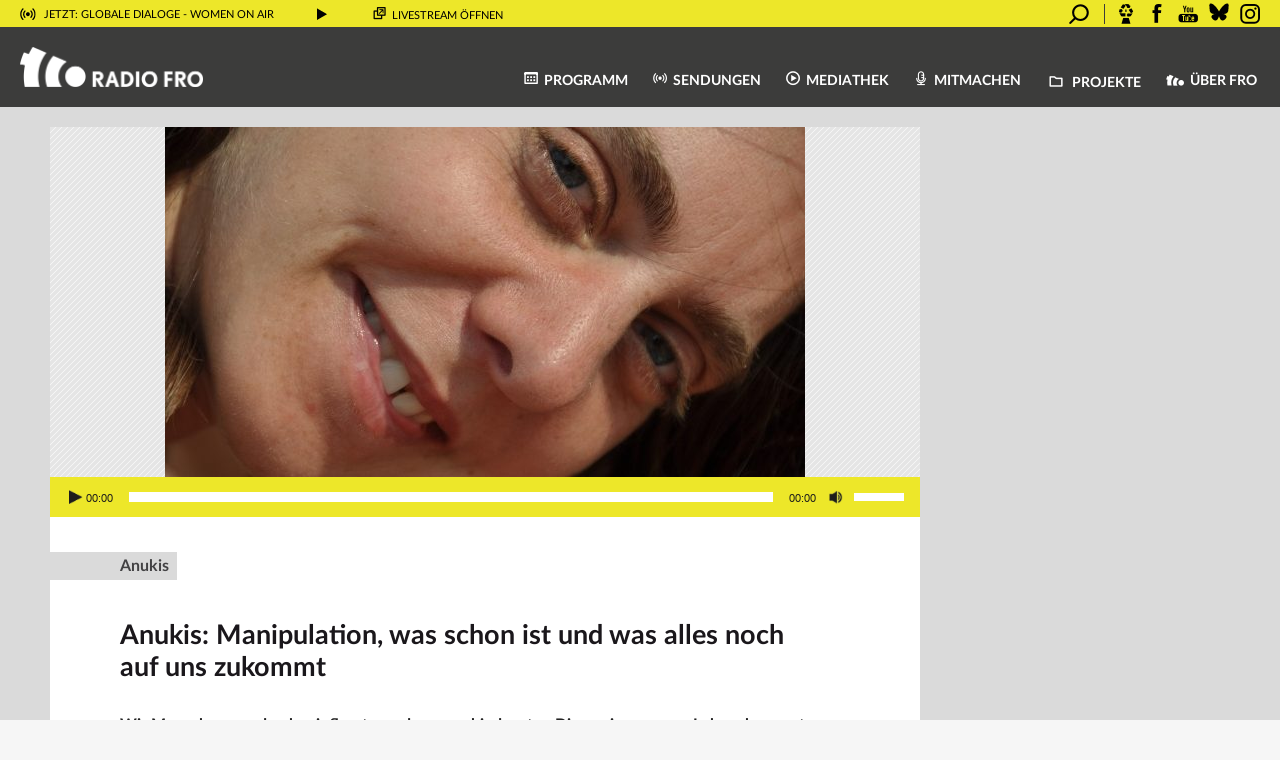

--- FILE ---
content_type: text/html; charset=UTF-8
request_url: https://www.fro.at/anukis-manipulation-was-schon-ist-und-was-alles-noch-auf-uns-zukommt/
body_size: 23577
content:
<!DOCTYPE html>
<html lang="de">
<head>
    <meta charset="UTF-8"/>
    <meta name="viewport" content="width=device-width, initial-scale=1.0"/>
    <link rel="icon" href="https://www.fro.at/wp-content/themes/fro/images/fro_favicon_32x32pxl.png"
          type="image/gif"/>
    <link rel="stylesheet" type="text/css"
          href="https://www.fro.at/wp-content/themes/fro/print.css?ver=1.6" media="print">
    <script id="usercentrics-cmp" src="https://web.cmp.usercentrics.eu/ui/loader.js" data-settings-id="Pr78HU_aU364Bf"
            async></script>
    <meta name='robots' content='index, follow, max-image-preview:large, max-snippet:-1, max-video-preview:-1' />

	<!-- This site is optimized with the Yoast SEO plugin v26.5 - https://yoast.com/wordpress/plugins/seo/ -->
	<title>Anukis: Manipulation, was schon ist und was alles noch auf uns zukommt - Radio FRO</title>
	<link rel="canonical" href="https://www.fro.at/anukis-manipulation-was-schon-ist-und-was-alles-noch-auf-uns-zukommt/" />
	<meta property="og:locale" content="de_DE" />
	<meta property="og:type" content="article" />
	<meta property="og:title" content="Anukis - Anukis: Manipulation, was schon ist und was alles noch auf uns zukommt - Radio FRO" />
	<meta property="og:description" content="Wir Menschen werden beeinflusst von den verschiedensten Dingen in unserem Leben, bewusst und unbewusst, einige Dinge nehmen wir war und vieles auch nicht. Einige Dinge die ich in den Raum stellen will, von denen ich berichten will und wo du dir unbedingt deine eigene Meinung darüber bilden solltest, weil es auch dich angeht! HARRP, Chemtrails, [&hellip;]" />
	<meta property="og:url" content="https://www.fro.at/anukis-manipulation-was-schon-ist-und-was-alles-noch-auf-uns-zukommt/" />
	<meta property="og:site_name" content="Radio FRO" />
	<meta property="article:publisher" content="http://www.facebook.com/radiofro" />
	<meta property="article:published_time" content="2013-04-19T22:00:00+00:00" />
	<meta property="article:modified_time" content="2018-01-25T10:44:28+00:00" />
	<meta name="author" content="Sonja Hochleitner" />
	<meta name="twitter:card" content="summary_large_image" />
	<meta name="twitter:label1" content="Verfasst von" />
	<meta name="twitter:data1" content="Sonja Hochleitner" />
	<script type="application/ld+json" class="yoast-schema-graph">{"@context":"https://schema.org","@graph":[{"@type":"Article","@id":"https://www.fro.at/anukis-manipulation-was-schon-ist-und-was-alles-noch-auf-uns-zukommt/#article","isPartOf":{"@id":"https://www.fro.at/anukis-manipulation-was-schon-ist-und-was-alles-noch-auf-uns-zukommt/"},"author":{"name":"Sonja Hochleitner","@id":"https://www.fro.at/#/schema/person/9135ee1eb3269c4468d4275cd76b1e5f"},"headline":"Anukis: Manipulation, was schon ist und was alles noch auf uns zukommt","datePublished":"2013-04-19T22:00:00+00:00","dateModified":"2018-01-25T10:44:28+00:00","mainEntityOfPage":{"@id":"https://www.fro.at/anukis-manipulation-was-schon-ist-und-was-alles-noch-auf-uns-zukommt/"},"wordCount":86,"commentCount":0,"publisher":{"@id":"https://www.fro.at/#organization"},"articleSection":["Anukis"],"inLanguage":"de","potentialAction":[{"@type":"CommentAction","name":"Comment","target":["https://www.fro.at/anukis-manipulation-was-schon-ist-und-was-alles-noch-auf-uns-zukommt/#respond"]}]},{"@type":"WebPage","@id":"https://www.fro.at/anukis-manipulation-was-schon-ist-und-was-alles-noch-auf-uns-zukommt/","url":"https://www.fro.at/anukis-manipulation-was-schon-ist-und-was-alles-noch-auf-uns-zukommt/","name":"Anukis: Manipulation, was schon ist und was alles noch auf uns zukommt - Radio FRO","isPartOf":{"@id":"https://www.fro.at/#website"},"datePublished":"2013-04-19T22:00:00+00:00","dateModified":"2018-01-25T10:44:28+00:00","breadcrumb":{"@id":"https://www.fro.at/anukis-manipulation-was-schon-ist-und-was-alles-noch-auf-uns-zukommt/#breadcrumb"},"inLanguage":"de","potentialAction":[{"@type":"ReadAction","target":["https://www.fro.at/anukis-manipulation-was-schon-ist-und-was-alles-noch-auf-uns-zukommt/"]}]},{"@type":"BreadcrumbList","@id":"https://www.fro.at/anukis-manipulation-was-schon-ist-und-was-alles-noch-auf-uns-zukommt/#breadcrumb","itemListElement":[{"@type":"ListItem","position":1,"name":"Startseite","item":"https://www.fro.at/"},{"@type":"ListItem","position":2,"name":"Anukis","item":"https://www.fro.at/sendungen/anukis/"},{"@type":"ListItem","position":3,"name":"Anukis: Manipulation, was schon ist und was alles noch auf uns zukommt"}]},{"@type":"WebSite","@id":"https://www.fro.at/#website","url":"https://www.fro.at/","name":"Radio FRO","description":"Das Freie Radio aus Linz","publisher":{"@id":"https://www.fro.at/#organization"},"potentialAction":[{"@type":"SearchAction","target":{"@type":"EntryPoint","urlTemplate":"https://www.fro.at/?s={search_term_string}"},"query-input":{"@type":"PropertyValueSpecification","valueRequired":true,"valueName":"search_term_string"}}],"inLanguage":"de"},{"@type":"Organization","@id":"https://www.fro.at/#organization","name":"Radio FRO","url":"https://www.fro.at/","logo":{"@type":"ImageObject","inLanguage":"de","@id":"https://www.fro.at/#/schema/logo/image/","url":"https://www.fro.at/wp-content/uploads/2017/09/fro_b_os.png","contentUrl":"https://www.fro.at/wp-content/uploads/2017/09/fro_b_os.png","width":690,"height":555,"caption":"Radio FRO"},"image":{"@id":"https://www.fro.at/#/schema/logo/image/"},"sameAs":["http://www.facebook.com/radiofro","http://www.youtube.com/RadioFROLinz","https://bsky.app/profile/radiofro.bsky.social"]},{"@type":"Person","@id":"https://www.fro.at/#/schema/person/9135ee1eb3269c4468d4275cd76b1e5f","name":"Sonja Hochleitner","image":{"@type":"ImageObject","inLanguage":"de","@id":"https://www.fro.at/#/schema/person/image/","url":"https://www.fro.at/wp-content/uploads/2018/01/Sonja_Hochleitner-180x180.jpg","contentUrl":"https://www.fro.at/wp-content/uploads/2018/01/Sonja_Hochleitner-180x180.jpg","caption":"Sonja Hochleitner"},"url":"https://www.fro.at/author/sonja-hochleitner/"}]}</script>
	<!-- / Yoast SEO plugin. -->


<link rel="alternate" type="application/rss+xml" title="Radio FRO &raquo; Feed" href="https://www.fro.at/feed/" />
<link rel="alternate" type="application/rss+xml" title="Radio FRO &raquo; Kommentar-Feed" href="https://www.fro.at/comments/feed/" />
<link rel="alternate" type="application/rss+xml" title="Radio FRO &raquo; Anukis: Manipulation, was schon ist und was alles noch auf uns zukommt-Kommentar-Feed" href="https://www.fro.at/anukis-manipulation-was-schon-ist-und-was-alles-noch-auf-uns-zukommt/feed/" />
<link rel="alternate" title="oEmbed (JSON)" type="application/json+oembed" href="https://www.fro.at/wp-json/oembed/1.0/embed?url=https%3A%2F%2Fwww.fro.at%2Fanukis-manipulation-was-schon-ist-und-was-alles-noch-auf-uns-zukommt%2F" />
<link rel="alternate" title="oEmbed (XML)" type="text/xml+oembed" href="https://www.fro.at/wp-json/oembed/1.0/embed?url=https%3A%2F%2Fwww.fro.at%2Fanukis-manipulation-was-schon-ist-und-was-alles-noch-auf-uns-zukommt%2F&#038;format=xml" />
<style id='wp-img-auto-sizes-contain-inline-css' type='text/css'>
img:is([sizes=auto i],[sizes^="auto," i]){contain-intrinsic-size:3000px 1500px}
/*# sourceURL=wp-img-auto-sizes-contain-inline-css */
</style>
<link rel='stylesheet' id='twb-open-sans-css' href='https://fonts.googleapis.com/css?family=Open+Sans%3A300%2C400%2C500%2C600%2C700%2C800&#038;display=swap&#038;ver=6.9' type='text/css' media='all' />
<link rel='stylesheet' id='twbbwg-global-css' href='https://www.fro.at/wp-content/plugins/photo-gallery/booster/assets/css/global.css?ver=1.0.0' type='text/css' media='all' />
<link rel='stylesheet' id='dashicons-css' href='https://www.fro.at/wp-includes/css/dashicons.min.css?ver=6.9' type='text/css' media='all' />
<link rel='stylesheet' id='post-views-counter-frontend-css' href='https://www.fro.at/wp-content/plugins/post-views-counter/css/frontend.min.css?ver=1.6.0' type='text/css' media='all' />
<link rel='stylesheet' id='sbi_styles-css' href='https://www.fro.at/wp-content/plugins/instagram-feed/css/sbi-styles.min.css?ver=6.10.0' type='text/css' media='all' />
<style id='wp-block-library-inline-css' type='text/css'>
:root{--wp-block-synced-color:#7a00df;--wp-block-synced-color--rgb:122,0,223;--wp-bound-block-color:var(--wp-block-synced-color);--wp-editor-canvas-background:#ddd;--wp-admin-theme-color:#007cba;--wp-admin-theme-color--rgb:0,124,186;--wp-admin-theme-color-darker-10:#006ba1;--wp-admin-theme-color-darker-10--rgb:0,107,160.5;--wp-admin-theme-color-darker-20:#005a87;--wp-admin-theme-color-darker-20--rgb:0,90,135;--wp-admin-border-width-focus:2px}@media (min-resolution:192dpi){:root{--wp-admin-border-width-focus:1.5px}}.wp-element-button{cursor:pointer}:root .has-very-light-gray-background-color{background-color:#eee}:root .has-very-dark-gray-background-color{background-color:#313131}:root .has-very-light-gray-color{color:#eee}:root .has-very-dark-gray-color{color:#313131}:root .has-vivid-green-cyan-to-vivid-cyan-blue-gradient-background{background:linear-gradient(135deg,#00d084,#0693e3)}:root .has-purple-crush-gradient-background{background:linear-gradient(135deg,#34e2e4,#4721fb 50%,#ab1dfe)}:root .has-hazy-dawn-gradient-background{background:linear-gradient(135deg,#faaca8,#dad0ec)}:root .has-subdued-olive-gradient-background{background:linear-gradient(135deg,#fafae1,#67a671)}:root .has-atomic-cream-gradient-background{background:linear-gradient(135deg,#fdd79a,#004a59)}:root .has-nightshade-gradient-background{background:linear-gradient(135deg,#330968,#31cdcf)}:root .has-midnight-gradient-background{background:linear-gradient(135deg,#020381,#2874fc)}:root{--wp--preset--font-size--normal:16px;--wp--preset--font-size--huge:42px}.has-regular-font-size{font-size:1em}.has-larger-font-size{font-size:2.625em}.has-normal-font-size{font-size:var(--wp--preset--font-size--normal)}.has-huge-font-size{font-size:var(--wp--preset--font-size--huge)}.has-text-align-center{text-align:center}.has-text-align-left{text-align:left}.has-text-align-right{text-align:right}.has-fit-text{white-space:nowrap!important}#end-resizable-editor-section{display:none}.aligncenter{clear:both}.items-justified-left{justify-content:flex-start}.items-justified-center{justify-content:center}.items-justified-right{justify-content:flex-end}.items-justified-space-between{justify-content:space-between}.screen-reader-text{border:0;clip-path:inset(50%);height:1px;margin:-1px;overflow:hidden;padding:0;position:absolute;width:1px;word-wrap:normal!important}.screen-reader-text:focus{background-color:#ddd;clip-path:none;color:#444;display:block;font-size:1em;height:auto;left:5px;line-height:normal;padding:15px 23px 14px;text-decoration:none;top:5px;width:auto;z-index:100000}html :where(.has-border-color){border-style:solid}html :where([style*=border-top-color]){border-top-style:solid}html :where([style*=border-right-color]){border-right-style:solid}html :where([style*=border-bottom-color]){border-bottom-style:solid}html :where([style*=border-left-color]){border-left-style:solid}html :where([style*=border-width]){border-style:solid}html :where([style*=border-top-width]){border-top-style:solid}html :where([style*=border-right-width]){border-right-style:solid}html :where([style*=border-bottom-width]){border-bottom-style:solid}html :where([style*=border-left-width]){border-left-style:solid}html :where(img[class*=wp-image-]){height:auto;max-width:100%}:where(figure){margin:0 0 1em}html :where(.is-position-sticky){--wp-admin--admin-bar--position-offset:var(--wp-admin--admin-bar--height,0px)}@media screen and (max-width:600px){html :where(.is-position-sticky){--wp-admin--admin-bar--position-offset:0px}}

/*# sourceURL=wp-block-library-inline-css */
</style><style id='global-styles-inline-css' type='text/css'>
:root{--wp--preset--aspect-ratio--square: 1;--wp--preset--aspect-ratio--4-3: 4/3;--wp--preset--aspect-ratio--3-4: 3/4;--wp--preset--aspect-ratio--3-2: 3/2;--wp--preset--aspect-ratio--2-3: 2/3;--wp--preset--aspect-ratio--16-9: 16/9;--wp--preset--aspect-ratio--9-16: 9/16;--wp--preset--color--black: #000000;--wp--preset--color--cyan-bluish-gray: #abb8c3;--wp--preset--color--white: #ffffff;--wp--preset--color--pale-pink: #f78da7;--wp--preset--color--vivid-red: #cf2e2e;--wp--preset--color--luminous-vivid-orange: #ff6900;--wp--preset--color--luminous-vivid-amber: #fcb900;--wp--preset--color--light-green-cyan: #7bdcb5;--wp--preset--color--vivid-green-cyan: #00d084;--wp--preset--color--pale-cyan-blue: #8ed1fc;--wp--preset--color--vivid-cyan-blue: #0693e3;--wp--preset--color--vivid-purple: #9b51e0;--wp--preset--gradient--vivid-cyan-blue-to-vivid-purple: linear-gradient(135deg,rgb(6,147,227) 0%,rgb(155,81,224) 100%);--wp--preset--gradient--light-green-cyan-to-vivid-green-cyan: linear-gradient(135deg,rgb(122,220,180) 0%,rgb(0,208,130) 100%);--wp--preset--gradient--luminous-vivid-amber-to-luminous-vivid-orange: linear-gradient(135deg,rgb(252,185,0) 0%,rgb(255,105,0) 100%);--wp--preset--gradient--luminous-vivid-orange-to-vivid-red: linear-gradient(135deg,rgb(255,105,0) 0%,rgb(207,46,46) 100%);--wp--preset--gradient--very-light-gray-to-cyan-bluish-gray: linear-gradient(135deg,rgb(238,238,238) 0%,rgb(169,184,195) 100%);--wp--preset--gradient--cool-to-warm-spectrum: linear-gradient(135deg,rgb(74,234,220) 0%,rgb(151,120,209) 20%,rgb(207,42,186) 40%,rgb(238,44,130) 60%,rgb(251,105,98) 80%,rgb(254,248,76) 100%);--wp--preset--gradient--blush-light-purple: linear-gradient(135deg,rgb(255,206,236) 0%,rgb(152,150,240) 100%);--wp--preset--gradient--blush-bordeaux: linear-gradient(135deg,rgb(254,205,165) 0%,rgb(254,45,45) 50%,rgb(107,0,62) 100%);--wp--preset--gradient--luminous-dusk: linear-gradient(135deg,rgb(255,203,112) 0%,rgb(199,81,192) 50%,rgb(65,88,208) 100%);--wp--preset--gradient--pale-ocean: linear-gradient(135deg,rgb(255,245,203) 0%,rgb(182,227,212) 50%,rgb(51,167,181) 100%);--wp--preset--gradient--electric-grass: linear-gradient(135deg,rgb(202,248,128) 0%,rgb(113,206,126) 100%);--wp--preset--gradient--midnight: linear-gradient(135deg,rgb(2,3,129) 0%,rgb(40,116,252) 100%);--wp--preset--font-size--small: 13px;--wp--preset--font-size--medium: 20px;--wp--preset--font-size--large: 36px;--wp--preset--font-size--x-large: 42px;--wp--preset--spacing--20: 0,44rem;--wp--preset--spacing--30: 0,67rem;--wp--preset--spacing--40: 1rem;--wp--preset--spacing--50: 1,5rem;--wp--preset--spacing--60: 2,25rem;--wp--preset--spacing--70: 3,38rem;--wp--preset--spacing--80: 5,06rem;--wp--preset--shadow--natural: 6px 6px 9px rgba(0, 0, 0, 0.2);--wp--preset--shadow--deep: 12px 12px 50px rgba(0, 0, 0, 0.4);--wp--preset--shadow--sharp: 6px 6px 0px rgba(0, 0, 0, 0.2);--wp--preset--shadow--outlined: 6px 6px 0px -3px rgb(255, 255, 255), 6px 6px rgb(0, 0, 0);--wp--preset--shadow--crisp: 6px 6px 0px rgb(0, 0, 0);}:where(.is-layout-flex){gap: 0.5em;}:where(.is-layout-grid){gap: 0.5em;}body .is-layout-flex{display: flex;}.is-layout-flex{flex-wrap: wrap;align-items: center;}.is-layout-flex > :is(*, div){margin: 0;}body .is-layout-grid{display: grid;}.is-layout-grid > :is(*, div){margin: 0;}:where(.wp-block-columns.is-layout-flex){gap: 2em;}:where(.wp-block-columns.is-layout-grid){gap: 2em;}:where(.wp-block-post-template.is-layout-flex){gap: 1.25em;}:where(.wp-block-post-template.is-layout-grid){gap: 1.25em;}.has-black-color{color: var(--wp--preset--color--black) !important;}.has-cyan-bluish-gray-color{color: var(--wp--preset--color--cyan-bluish-gray) !important;}.has-white-color{color: var(--wp--preset--color--white) !important;}.has-pale-pink-color{color: var(--wp--preset--color--pale-pink) !important;}.has-vivid-red-color{color: var(--wp--preset--color--vivid-red) !important;}.has-luminous-vivid-orange-color{color: var(--wp--preset--color--luminous-vivid-orange) !important;}.has-luminous-vivid-amber-color{color: var(--wp--preset--color--luminous-vivid-amber) !important;}.has-light-green-cyan-color{color: var(--wp--preset--color--light-green-cyan) !important;}.has-vivid-green-cyan-color{color: var(--wp--preset--color--vivid-green-cyan) !important;}.has-pale-cyan-blue-color{color: var(--wp--preset--color--pale-cyan-blue) !important;}.has-vivid-cyan-blue-color{color: var(--wp--preset--color--vivid-cyan-blue) !important;}.has-vivid-purple-color{color: var(--wp--preset--color--vivid-purple) !important;}.has-black-background-color{background-color: var(--wp--preset--color--black) !important;}.has-cyan-bluish-gray-background-color{background-color: var(--wp--preset--color--cyan-bluish-gray) !important;}.has-white-background-color{background-color: var(--wp--preset--color--white) !important;}.has-pale-pink-background-color{background-color: var(--wp--preset--color--pale-pink) !important;}.has-vivid-red-background-color{background-color: var(--wp--preset--color--vivid-red) !important;}.has-luminous-vivid-orange-background-color{background-color: var(--wp--preset--color--luminous-vivid-orange) !important;}.has-luminous-vivid-amber-background-color{background-color: var(--wp--preset--color--luminous-vivid-amber) !important;}.has-light-green-cyan-background-color{background-color: var(--wp--preset--color--light-green-cyan) !important;}.has-vivid-green-cyan-background-color{background-color: var(--wp--preset--color--vivid-green-cyan) !important;}.has-pale-cyan-blue-background-color{background-color: var(--wp--preset--color--pale-cyan-blue) !important;}.has-vivid-cyan-blue-background-color{background-color: var(--wp--preset--color--vivid-cyan-blue) !important;}.has-vivid-purple-background-color{background-color: var(--wp--preset--color--vivid-purple) !important;}.has-black-border-color{border-color: var(--wp--preset--color--black) !important;}.has-cyan-bluish-gray-border-color{border-color: var(--wp--preset--color--cyan-bluish-gray) !important;}.has-white-border-color{border-color: var(--wp--preset--color--white) !important;}.has-pale-pink-border-color{border-color: var(--wp--preset--color--pale-pink) !important;}.has-vivid-red-border-color{border-color: var(--wp--preset--color--vivid-red) !important;}.has-luminous-vivid-orange-border-color{border-color: var(--wp--preset--color--luminous-vivid-orange) !important;}.has-luminous-vivid-amber-border-color{border-color: var(--wp--preset--color--luminous-vivid-amber) !important;}.has-light-green-cyan-border-color{border-color: var(--wp--preset--color--light-green-cyan) !important;}.has-vivid-green-cyan-border-color{border-color: var(--wp--preset--color--vivid-green-cyan) !important;}.has-pale-cyan-blue-border-color{border-color: var(--wp--preset--color--pale-cyan-blue) !important;}.has-vivid-cyan-blue-border-color{border-color: var(--wp--preset--color--vivid-cyan-blue) !important;}.has-vivid-purple-border-color{border-color: var(--wp--preset--color--vivid-purple) !important;}.has-vivid-cyan-blue-to-vivid-purple-gradient-background{background: var(--wp--preset--gradient--vivid-cyan-blue-to-vivid-purple) !important;}.has-light-green-cyan-to-vivid-green-cyan-gradient-background{background: var(--wp--preset--gradient--light-green-cyan-to-vivid-green-cyan) !important;}.has-luminous-vivid-amber-to-luminous-vivid-orange-gradient-background{background: var(--wp--preset--gradient--luminous-vivid-amber-to-luminous-vivid-orange) !important;}.has-luminous-vivid-orange-to-vivid-red-gradient-background{background: var(--wp--preset--gradient--luminous-vivid-orange-to-vivid-red) !important;}.has-very-light-gray-to-cyan-bluish-gray-gradient-background{background: var(--wp--preset--gradient--very-light-gray-to-cyan-bluish-gray) !important;}.has-cool-to-warm-spectrum-gradient-background{background: var(--wp--preset--gradient--cool-to-warm-spectrum) !important;}.has-blush-light-purple-gradient-background{background: var(--wp--preset--gradient--blush-light-purple) !important;}.has-blush-bordeaux-gradient-background{background: var(--wp--preset--gradient--blush-bordeaux) !important;}.has-luminous-dusk-gradient-background{background: var(--wp--preset--gradient--luminous-dusk) !important;}.has-pale-ocean-gradient-background{background: var(--wp--preset--gradient--pale-ocean) !important;}.has-electric-grass-gradient-background{background: var(--wp--preset--gradient--electric-grass) !important;}.has-midnight-gradient-background{background: var(--wp--preset--gradient--midnight) !important;}.has-small-font-size{font-size: var(--wp--preset--font-size--small) !important;}.has-medium-font-size{font-size: var(--wp--preset--font-size--medium) !important;}.has-large-font-size{font-size: var(--wp--preset--font-size--large) !important;}.has-x-large-font-size{font-size: var(--wp--preset--font-size--x-large) !important;}
/*# sourceURL=global-styles-inline-css */
</style>

<style id='classic-theme-styles-inline-css' type='text/css'>
/*! This file is auto-generated */
.wp-block-button__link{color:#fff;background-color:#32373c;border-radius:9999px;box-shadow:none;text-decoration:none;padding:calc(.667em + 2px) calc(1.333em + 2px);font-size:1.125em}.wp-block-file__button{background:#32373c;color:#fff;text-decoration:none}
/*# sourceURL=/wp-includes/css/classic-themes.min.css */
</style>
<link rel='stylesheet' id='easy-image-filters-css' href='https://www.fro.at/wp-content/plugins/easy-image-filters/public/css/easy-image-filters-public.css?ver=1.0.2' type='text/css' media='all' />
<link rel='stylesheet' id='bwg_fonts-css' href='https://www.fro.at/wp-content/plugins/photo-gallery/css/bwg-fonts/fonts.css?ver=0.0.1' type='text/css' media='all' />
<link rel='stylesheet' id='sumoselect-css' href='https://www.fro.at/wp-content/plugins/photo-gallery/css/sumoselect.min.css?ver=3.4.6' type='text/css' media='all' />
<link rel='stylesheet' id='mCustomScrollbar-css' href='https://www.fro.at/wp-content/plugins/photo-gallery/css/jquery.mCustomScrollbar.min.css?ver=3.1.5' type='text/css' media='all' />
<link rel='stylesheet' id='bwg_frontend-css' href='https://www.fro.at/wp-content/plugins/photo-gallery/css/styles.min.css?ver=1.8.35' type='text/css' media='all' />
<link rel='stylesheet' id='ppress-frontend-css' href='https://www.fro.at/wp-content/plugins/wp-user-avatar/assets/css/frontend.min.css?ver=4.16.8' type='text/css' media='all' />
<link rel='stylesheet' id='ppress-flatpickr-css' href='https://www.fro.at/wp-content/plugins/wp-user-avatar/assets/flatpickr/flatpickr.min.css?ver=4.16.8' type='text/css' media='all' />
<link rel='stylesheet' id='ppress-select2-css' href='https://www.fro.at/wp-content/plugins/wp-user-avatar/assets/select2/select2.min.css?ver=6.9' type='text/css' media='all' />
<link rel='stylesheet' id='mediaelement-css' href='https://www.fro.at/wp-includes/js/mediaelement/mediaelementplayer-legacy.min.css?ver=4.2.17' type='text/css' media='all' />
<link rel='stylesheet' id='wp-mediaelement-css' href='https://www.fro.at/wp-includes/js/mediaelement/wp-mediaelement.min.css?ver=6.9' type='text/css' media='all' />
<link rel='stylesheet' id='fro-mediaelement-css' href='https://www.fro.at/wp-content/themes/fro/css/mediaelement.css?ver=6.9' type='text/css' media='all' />
<link rel='stylesheet' id='fro-modal-css' href='https://www.fro.at/wp-content/themes/fro/js/jquery.modal.min.css?ver=6.9' type='text/css' media='all' />
<link rel='stylesheet' id='datepicker-structure-css' href='https://www.fro.at/wp-content/themes/fro/css/datepicker.structure.min.css?ver=6.9' type='text/css' media='all' />
<link rel='stylesheet' id='datepicker-ui-css' href='https://www.fro.at/wp-content/themes/fro/css/datepicker-ui.theme.min.css?ver=6.9' type='text/css' media='all' />
<link rel='stylesheet' id='fro-css' href='https://www.fro.at/wp-content/themes/fro/style.css?ver=1.6' type='text/css' media='all' />
<link rel='stylesheet' id='fro-font-css' href='https://www.fro.at/wp-content/themes/fro/css/fro-font.css?ver=1.6' type='text/css' media='all' />
<link rel='stylesheet' id='lato-css' href='https://www.fro.at/wp-content/themes/fro/css/fonts/Lato/latofonts.css?ver=6.9' type='text/css' media='all' />
<script type="text/javascript" src="https://www.fro.at/wp-includes/js/jquery/jquery.min.js?ver=3.7.1" id="jquery-core-js"></script>
<script type="text/javascript" src="https://www.fro.at/wp-includes/js/jquery/jquery-migrate.min.js?ver=3.4.1" id="jquery-migrate-js"></script>
<script type="text/javascript" src="https://www.fro.at/wp-content/plugins/photo-gallery/booster/assets/js/circle-progress.js?ver=1.2.2" id="twbbwg-circle-js"></script>
<script type="text/javascript" id="twbbwg-global-js-extra">
/* <![CDATA[ */
var twb = {"nonce":"01f77c965e","ajax_url":"https://www.fro.at/wp-admin/admin-ajax.php","plugin_url":"https://www.fro.at/wp-content/plugins/photo-gallery/booster","href":"https://www.fro.at/wp-admin/admin.php?page=twbbwg_photo-gallery"};
var twb = {"nonce":"01f77c965e","ajax_url":"https://www.fro.at/wp-admin/admin-ajax.php","plugin_url":"https://www.fro.at/wp-content/plugins/photo-gallery/booster","href":"https://www.fro.at/wp-admin/admin.php?page=twbbwg_photo-gallery"};
//# sourceURL=twbbwg-global-js-extra
/* ]]> */
</script>
<script type="text/javascript" src="https://www.fro.at/wp-content/plugins/photo-gallery/booster/assets/js/global.js?ver=1.0.0" id="twbbwg-global-js"></script>
<script type="text/javascript" src="https://www.fro.at/wp-content/plugins/easy-image-filters/public/js/easy-image-filters-public.js?ver=1.0.2" id="easy-image-filters-js"></script>
<script type="text/javascript" src="https://www.fro.at/wp-content/plugins/photo-gallery/js/jquery.sumoselect.min.js?ver=3.4.6" id="sumoselect-js"></script>
<script type="text/javascript" src="https://www.fro.at/wp-content/plugins/photo-gallery/js/tocca.min.js?ver=2.0.9" id="bwg_mobile-js"></script>
<script type="text/javascript" src="https://www.fro.at/wp-content/plugins/photo-gallery/js/jquery.mCustomScrollbar.concat.min.js?ver=3.1.5" id="mCustomScrollbar-js"></script>
<script type="text/javascript" src="https://www.fro.at/wp-content/plugins/photo-gallery/js/jquery.fullscreen.min.js?ver=0.6.0" id="jquery-fullscreen-js"></script>
<script type="text/javascript" id="bwg_frontend-js-extra">
/* <![CDATA[ */
var bwg_objectsL10n = {"bwg_field_required":"Feld ist erforderlich.","bwg_mail_validation":"Dies ist keine g\u00fcltige E-Mail-Adresse.","bwg_search_result":"Es gibt keine Bilder, die deiner Suche entsprechen.","bwg_select_tag":"Select Tag","bwg_order_by":"Order By","bwg_search":"Suchen","bwg_show_ecommerce":"Show Ecommerce","bwg_hide_ecommerce":"Hide Ecommerce","bwg_show_comments":"Kommentare anzeigen","bwg_hide_comments":"Kommentare ausblenden","bwg_restore":"Wiederherstellen","bwg_maximize":"Maximieren","bwg_fullscreen":"Vollbild","bwg_exit_fullscreen":"Vollbild verlassen","bwg_search_tag":"SEARCH...","bwg_tag_no_match":"No tags found","bwg_all_tags_selected":"All tags selected","bwg_tags_selected":"tags selected","play":"Wiedergeben","pause":"Pause","is_pro":"","bwg_play":"Wiedergeben","bwg_pause":"Pause","bwg_hide_info":"Info ausblenden","bwg_show_info":"Info anzeigen","bwg_hide_rating":"Hide rating","bwg_show_rating":"Show rating","ok":"Ok","cancel":"Cancel","select_all":"Select all","lazy_load":"0","lazy_loader":"https://www.fro.at/wp-content/plugins/photo-gallery/images/ajax_loader.png","front_ajax":"0","bwg_tag_see_all":"see all tags","bwg_tag_see_less":"see less tags"};
//# sourceURL=bwg_frontend-js-extra
/* ]]> */
</script>
<script type="text/javascript" src="https://www.fro.at/wp-content/plugins/photo-gallery/js/scripts.min.js?ver=1.8.35" id="bwg_frontend-js"></script>
<script type="text/javascript" src="https://www.fro.at/wp-content/plugins/wp-user-avatar/assets/flatpickr/flatpickr.min.js?ver=4.16.8" id="ppress-flatpickr-js"></script>
<script type="text/javascript" src="https://www.fro.at/wp-content/plugins/wp-user-avatar/assets/select2/select2.min.js?ver=4.16.8" id="ppress-select2-js"></script>
<script type="text/javascript" src="https://www.fro.at/wp-content/plugins/fro/js/bootstrap.min.js?ver=1.6" id="bootstrap-js"></script>
<script type="text/javascript" src="https://www.fro.at/wp-content/themes/fro/js/jquery.validate.min.js?ver=1.6" id="jquery-validate-js"></script>
<link rel="https://api.w.org/" href="https://www.fro.at/wp-json/" /><link rel="alternate" title="JSON" type="application/json" href="https://www.fro.at/wp-json/wp/v2/posts/6132" /><meta name="generator" content="WordPress 6.9" />
<link rel='shortlink' href='https://www.fro.at/?p=6132' />
<style type="text/css">.recentcomments a{display:inline !important;padding:0 !important;margin:0 !important;}</style>
    <script>
        jQuery(function () {
            // Lazy load images
            jQuery(".lazy").lazy();
        });
    </script>

<link rel='stylesheet' id='yarppRelatedCss-css' href='https://www.fro.at/wp-content/plugins/yet-another-related-posts-plugin/style/related.css?ver=5.30.11' type='text/css' media='all' />
</head>
<body class="wp-singular post-template-default single single-post postid-6132 single-format-standard wp-theme-fro">

<div id="fb-root"></div>



<div id="container-fluid">

    <div id="wrapper" class="hfeed">

        <form action="https://www.fro.at" method="get" id="livestream-container">
            <header id="livestream" role="complementary">
                <div class="livestream-volume"><img
                            src="https://www.fro.at/wp-content/themes/fro/images/icon_volume.svg" height="12"
                            alt="Lautstärke" id="livestream-volume" role="button"/>
                    <div id="livestream-volume-indicator" style="display:none;"></div>
                </div>
                <div class="livestream-waveform"><img
                            src="https://www.fro.at/wp-content/themes/fro/images/waveform.gif" height="12"
                            alt="On Air" id="livestream-waveform"/></div>
                <div class="livestream-onair" role="marquee" data-toggle="tooltip" data-placement="bottom"
                     title="Klicke, um mehr Informationen auszuklappen"><img
                            src="https://www.fro.at/wp-content/themes/fro/images/icon_onair.svg" height="12"
                            alt="On Air"/> <a href="#livestream-info" class="now-live" role="button"
                                              data-toggle="collapse" aria-expanded="false"
                                              aria-controls="livestream-info">
                        <!--<a href="https://www.fro.at/sendungen/globale-dialoge-women-on-air/">-->
                        Jetzt: Globale Dialoge - Women on Air</a>
                    <audio id="livestream-player" preload="none">
                        <source src="https://stream.fro.at/fro320.mp3" type="audio/ogg"/>
                        <source src="https://stream.fro.at/fro320.mp3" type="audio/mp3"/>
                    </audio>
                </div>
                <div class="livestream-buttons">
                    <img src="https://www.fro.at/wp-content/themes/fro/images/icon_play.svg" height="12"
                         id="livestream-play-button" state="pause" alt="Livestream starten."
                         title="Livestream starten" role="button" data-toggle="tooltip"
                         data-placement="bottom"/>
                    <!--<span class="icon icon-play" id="livestream-play-button" state="pause"></span>-->
                    <span id="livestream-popup" class="hidden-sm hidden-xs"
                          title="Livestream in eigenem Popup-Fenster &ouml;ffnen" data-toggle="tooltip"
                          data-placement="bottom"><a href="https://www.fro.at/wp-content/themes/fro/livestream.php"
                                                     onclick="window.open(this.href,'','width=400,height=290,menubar=no,location=no,resizable=yes,scrollbars=no,status=no,dependent=no,toolbar=no'); return false;"><span
                                    class="icon icon-popup"></span> LIVESTREAM ÖFFNEN</a></span>
                </div>

                <div class="header-share-buttons hidden-sm hidden-xs">
                    <input type="text" name="s"
                           placeholder="Suchbegriff eingeben und Enter drücken"
                           class="fro-search"/>
                    <span class="icon icon-search fro-search-button" data-toggle="tooltip" data-placement="bottom"
                          title="Klicke, um das Suchfeld zu öffnen"></span>
                    <span class="separator">&nbsp;</span>
                    <a href="https://cba.fro.at/station/radio-fro" target="_blank"
                       title="Radio FRO im CBA - Cultural Broadcasting Archive"><span class="icon icon-cba"></span></a>
                    <a href="https://www.facebook.com/radiofro" target="_blank"
                       title="Folge uns auf Facebook"><span class="icon icon-facebook"></span></a>
                    <a href="https://youtube.com/RadioFROLinz" target="_blank"
                       title="Folge uns auf Youtube"><span class="icon icon-youtube"></span></a>
                    <a href="https://bsky.app/profile/radiofro.bsky.social" target="_blank"
                       title="Folge uns auf Bluesky">
                        <svg class="icon icon-bluesky"
                             xmlns="http://www.w3.org/2000/svg" viewBox="0 0 600 530" fill="currentColor" width="1em"
                             height="1em" style="vertical-align: middle; margin-top: -6px">
                            <path
                                    d="m135.72 44.03c66.496 49.921 138.02 151.14 164.28 205.46 26.262-54.316 97.782-155.54 164.28-205.46 47.98-36.021 125.72-63.892 125.72 24.795 0 17.712-10.155 148.79-16.111 170.07-20.703 73.984-96.144 92.854-163.25 81.433 117.3 19.964 147.14 86.092 82.697 152.22-122.39 125.59-175.91-31.511-189.63-71.766-2.514-7.3797-3.6904-10.832-3.7077-7.8964-0.0174-2.9357-1.1937 0.51669-3.7077 7.8964-13.714 40.255-67.233 197.36-189.63 71.766-64.444-66.128-34.605-132.26 82.697-152.22-67.108 11.421-142.55-7.4491-163.25-81.433-5.9562-21.282-16.111-152.36-16.111-170.07 0-88.687 77.742-60.816 125.72-24.795z"/>
                        </svg>
                    </a>
                    <a href="https://instagram.com/radiofro" target="_blank"
                       title="Folge uns auf Instagram"><span class="icon icon-instagram"></span></a>
                </div>

                <div class="clear"></div>
            </header>
        </form>

        <aside class="collapse" id="livestream-info">
            <div class="livestream-info-container row">
                <div class="col-lg-6 col-md-6 col-sm-6 col-xs-12">
                    <h3 class="livestream-title">Globale Dialoge - Women on Air</h3>
                    <p class="livestream-content">Seit 2005 wird jeden Dienstag über die Arbeit internationaler Frauenbewegungen, das Kulturschaffen von Frauen, feministischen Aktivismus sowie über die Lebensrealitäten von Migrantinnen berichtet. Gestaltet werden die Beiträge von der Redaktionsgruppe <a href="http://noso.at/"> „Women on Air“.</a> Frauen als Radiomacherinnen, Expertinnen und Interviewpartnerinnen gestalten die Sendungen in Form von Berichten zu aktuellen Veranstaltungen, Interviews, Live-Sendungen mit Studiogästinnen und vielem mehr.<br />
<br />
Übernahme von <a href="https://o94.at/de">Radio Orange 94.0</a></p>
                    <p class="livestream-producer">Gestaltet von Women on Air</p>
                </div>
                <div class="col-lg-4 col-md-2 col-sm-2 col-xs-12 hidden-xs"></div>
                <div class="col-lg-2 col-md-4 col-sm-4 col-xs-12">
                    <p class="livestream-time">Von 8                        - 9 Uhr</p>
                    <p class="livestream-url">
                                                    <a href="https://www.fro.at/sendungen/globale-dialoge-women-on-air/" class="btn btn-default">Zur
                                Sendungsseite</a>
                                            </p>
                </div>
            </div>
            <div class="livestream-info-collapse-button"><span class="icon icon-up"></span></div>
        </aside>

        <header id="header" role="banner">

            <nav class="navbar navbar-default" id="menu" role="navigation">

                <div class="navbar-header">

                    <a class="navbar-brand" href="https://www.fro.at/"
                       title="Radio FRO" rel="home" accesskey="0" tabindex="1"
                       role="button">
                        <img src="https://www.fro.at/wp-content/themes/fro/images/logo_quer.png" id="logo"
                             class="img-responsive"/>
                    </a>

                    <button type="button" class="navbar-toggle collapsed" data-toggle="collapse" data-target="#navbar1"
                            aria-expanded="false">
                        <span class="sr-only">Navigation anzeigen</span>
                        <span class="icon-bar"></span>
                        <span class="icon-bar"></span>
                        <span class="icon-bar"></span>
                    </button>

                </div>

                <div class="collapse navbar-collapse" id="navbar1">
                    <ul class="nav navbar-nav">
                        <!--<li class="active"><a href="#">Home</a></li>-->
                                                <li >
                            <a href="https://www.fro.at/programm" accesskey="1" tabindex="2" role="button"><span
                                        class="icon icon-programm nav-icon nav-icon-programm"></span>Programm                            </a></li>
                        <li >
                            <a href="https://www.fro.at/sendungen" accesskey="2" tabindex="3" role="button"><span
                                        class="icon icon-onair nav-icon nav-icon-sendungen"></span>Sendungen                            </a></li>
                        <li >
                            <a href="https://www.fro.at/mediathek" accesskey="3" tabindex="4" role="button"><span
                                        class="icon icon-nachhoeren nav-icon nav-icon-nachhoeren"></span>Mediathek                            </a></li>
                        <li >
                            <a href="https://www.fro.at/category/mitmachen" accesskey="4" tabindex="5"
                               role="button"><span
                                        class="icon icon-mitmachen nav-icon nav-icon-mitmachen"></span>Mitmachen                            </a></li>
                        <li >
                            <a href="https://www.fro.at/category/projekte" accesskey="5" tabindex="6"
                               role="button"><span
                                        class="icon icon-folder nav-icon nav-icon-projekte"></span>Projekte                            </a></li>
                        <li class="ueber-fro"><a
                                    href="https://www.fro.at/category/ueberfro" accesskey="6" tabindex="7"
                                    role="button"><span
                                        class="icon icon-ueberfro nav-icon nav-icon-ueberfro"></span>Über FRO                            </a></li>
                        <li class="hidden-md hidden-lg"><a>
                                <form action="https://www.fro.at" method="get"><span
                                            class="icon icon-search nav-icon nav-icon-search"></span><input type="text"
                                                                                                            class="fro-search"
                                                                                                            name="s"
                                                                                                            accesskey="7"
                                                                                                            tabindex="8"/>
                                </form>
                            </a></li>
                    </ul>
                </div>

            </nav> <!-- /nav -->

            
        </header>
        <div id="container" class="main-container">

            <script>
                var theme_dir = 'https://www.fro.at/wp-content/themes/fro';
                var fro_cba_json_api_url = 'https://cba.media/wp-json/wp/v2/';
                var fro_cba_ajax_api_url = 'https://cba.media/wp-admin/admin-ajax.php';
                var fro_cba_rss_feed_url = 'https://cba.media/station/radio-fro/feed';
                var fro_cba_ondemand_url = 'https://cba.media/ondemand';
                var lzq = 'NmRHZm5DS0EtZGpYNA==';

                jQuery(".livestream-volume, .livestream-waveform, #livestream-volume-indicator").hide();
            </script>


    
    <section id="content" class="main-container flex-gap" role="main">

        <div class="article-container">

            <div class="single-thumbnail">
                <img width="640" height="350" src="https://www.fro.at/wp-content/uploads/d7cfcaba3420614f719b2e5c6065ad7a-640x350.jpg" class="img-responsive wp-post-image" alt="d7cfcaba3420614f719b2e5c6065ad7a.jpg" title="d7cfcaba3420614f719b2e5c6065ad7a.jpg" decoding="async" loading="lazy" />            </div>

            
            <div class="single-player">

                
                                    <audio class="player" id="single-player" controls="controls" preload="none"
                           post_id="111204">
                        <source src="https://cba.media/wp-content/uploads/7/8/0000110587/2013.05.221100.101200.00anukis21.mp3" type="audio/mp3"/>
                    </audio>
                

            </div>

            <article class="single">

                                    <span class="series-title"><a
                                href="https://www.fro.at/sendungen/anukis/">Anukis</a></span>
                
                
                <h1 class="entry-title">Anukis: Manipulation, was schon ist und was alles noch auf uns zukommt</h1>

                <p class="entry-excerpt">Wir Menschen werden beeinflusst von den verschiedensten Dingen in unserem Leben, bewusst und unbewusst, einige Dinge nehmen wir war und vieles auch nicht. Einige Dinge die ich in den Raum stellen will, von denen ich berichten will und wo du dir unbedingt deine eigene Meinung darüber bilden solltest, weil es auch dich angeht! HARRP, Chemtrails, [&hellip;]</p>

                <p class="MsoNormal">Wir Menschen werden beeinflusst von den verschiedensten Dingen in unserem Leben, bewusst und unbewusst, einige Dinge nehmen wir war und vieles auch nicht.</p>
<p class="MsoNormal">Einige Dinge die ich in den Raum stellen will, von denen ich berichten will und wo du dir unbedingt deine eigene Meinung darüber bilden solltest, weil es auch dich angeht! HARRP, Chemtrails, Impfungen, …. Und noch einige andere Dinge die uns jeden Tag aufs neue manipulieren und so unser Leben beeinflussen.</p>

                <!--
      <br />
      <p>Verfasst von Sonja Hochleitner</p>
-->
                

                <!--
      <div class="series-meta"><div><span class="meta-key">Sendungsgestaltung:</span> Sonja Hochleitner</div><div><span class="meta-key">Weiterführende Links:</span> <a href="https://www.lebensenergie-in-harmonie.net" target="_blank">www.lebensenergie-in-harmonie.net</a></div><div><span class="meta-key">Sprachen:</span> Deutsch   </div></div>      -->

                <div class="series-meta">

                                            <a href="https://www.fro.at/sendungen/anukis/"
                           class="btn btn-default">Zur Sendungsseite</a>
                    
                                            <div class="audio-url btn btn-default"><a href="https://cba.media/111204" target="_blank">Zum
                                Beitrag im Archiv</a></div>
                        <div class="ondemand-link btn btn-default"><a href="https://cba.media/ondemand?&id=111204" onclick="window.open(this.href,'','width=830,height=590,menubar=no,location=no,resizable=yes,scrollbars=auto,status=no,dependent=yes,toolbar=no'); return false;"><span class="icon icon-popup" style="font-weight:normal; padding:0;"></span> Im OnDemand Player h&ouml;ren</a></div>
                    
                </div>


                <p class="date-modified">Zuletzt geändert am 25.01.18, 11:44                    Uhr</p>


                      <div class="share-buttons">
         <a class="share-info active" data-toggle="tooltip" data-placement="top"  title="Klicke auf den Share-Button rechts, um die Buttons zu aktivieren. Auf diese Weise werden deine Daten geschützt"><span class="icon icon-info"></span></a>
         <a class="share-activate active" data-toggle="tooltip" data-placement="top" title="Share-Buttons ein- und ausschalten"><span class="icon icon-share"></span></a>
         <span class="">Share Buttons aktivieren</span>
         <div class="the-share-buttons">
            <a href="https://www.facebook.com/share.php?u=https://www.fro.at/anukis-manipulation-was-schon-ist-und-was-alles-noch-auf-uns-zukommt/" class="share-facebook fb-share-button" data-toggle="share-tooltip" data-placement="top" title="Auf Facebook teilen" target="_blank"><span class="icon icon-facebook"></span></a>
            <a href="https://twitter.com/intent/tweet?text=https%3A%2F%2Fwww.fro.at%2Fanukis-manipulation-was-schon-ist-und-was-alles-noch-auf-uns-zukommt%2F%20via%20@RadioFRO" class="share-twitter" data-toggle="share-tooltip" data-placement="top" title="Auf Twitter teilen" target="_blank"><span class="icon icon-twitter"></span></a>
            <a href="whatsapp://send?text=Anukis%3A%20Manipulation%2C%20was%20schon%20ist%20und%20was%20alles%20noch%20auf%20uns%20zukommt: https%3A%2F%2Fwww.fro.at%2Fanukis-manipulation-was-schon-ist-und-was-alles-noch-auf-uns-zukommt%2F" class="share-whatsapp" data-action="share/whatsapp/share" data-toggle="share-tooltip" data-placement="top" title="Auf Whatsapp teilen" target="_blank"><span class="icon icon-whatsapp"></span></a>
            <!--<a href="https://instagram.com/?url=https://www.fro.at/anukis-manipulation-was-schon-ist-und-was-alles-noch-auf-uns-zukommt/&amp;hashtags=Radio FRO" class="share-instagram" data-toggle="share-tooltip" data-placement="top" title="Auf Instagram teilen" target="_blank"><span class="icon icon-instagram"></span></a>-->
            <!--<a href="https://www.youtube.com/RadioFROLinz" class="share-youtube" data-toggle="share-tooltip" data-placement="top" title="Auf Youtube teilen"><span class="icon icon-youtube"></span></a>-->
            <a class="share-link active" data-toggle="share-tooltip" data-placement="top" title="Permalink" onclick="javascript:prompt('Permalink zum Artikel:', 'https://www.fro.at/anukis-manipulation-was-schon-ist-und-was-alles-noch-auf-uns-zukommt/');"><span class="icon icon-link"></span></a>
            <a href="mailto:?subject=Anukis%3A%20Manipulation%2C%20was%20schon%20ist%20und%20was%20alles%20noch%20auf%20uns%20zukommt&body=https%3A%2F%2Fwww.fro.at%2Fanukis-manipulation-was-schon-ist-und-was-alles-noch-auf-uns-zukommt%2F" class="share-mail active" data-toggle="share-tooltip" data-placement="top" title="Link als E-Mail verschicken"><span class="icon icon-mail"></span></a>
            <a href="javascript:window.print();" data-toggle="share-tooltip" data-placement="top" title="Druckversion" class="share-print active"><span class="icon icon-print"></span></a>
         </div>
         <div class="clear"></div>
      </div>

                

                


                                    <section class="the-author">
                        <div class="the-author-image"><img data-del="avatar" src='https://www.fro.at/wp-content/uploads/2018/01/Sonja_Hochleitner-180x180.jpg' class='avatar pp-user-avatar avatar-140wp-user-avatar wp-user-avatar-140 photo ' height='140' width='140'/></div>
                        <div class="the-author-description">
                            <h3>Verfasst von Sonja Hochleitner</h3>
                            <p></p>
                            <a href="https://www.fro.at/author/sonja-hochleitner/"
                               class="btn btn-default">zur Autorenseite</a>
                        </div>
                    </section>


                
            </article>

                            <div class="program-date">
                    <div class="program-date-left"><span class="icon icon-onair"></span></div>
                    <div class="program-date-right">Gesendet am Mi 22. Mai 2013                        / 11 Uhr
                    </div>

                </div>
            
            <div class="category-button open-comments-button collapsed" data-toggle="collapse" data-target="#comments" aria-expanded="false">Schreib den ersten Kommentar!</div>
<section id="comments" class="collapse">

	<div id="respond" class="comment-respond">
		<h3 id="reply-title" class="comment-reply-title">Schreibe einen Kommentar <small><a rel="nofollow" id="cancel-comment-reply-link" href="/anukis-manipulation-was-schon-ist-und-was-alles-noch-auf-uns-zukommt/#respond" style="display:none;">Antwort abbrechen</a></small></h3><p class="must-log-in">Du musst <a href="https://www.fro.at/log-in/?redirect_to=https%3A%2F%2Fwww.fro.at%2Fanukis-manipulation-was-schon-ist-und-was-alles-noch-auf-uns-zukommt%2F">angemeldet</a> sein, um einen Kommentar abzugeben.</p>	</div><!-- #respond -->
	
<p style="color:#555; font-size:0.8em; line-height:1.2em;">Kommentare werden von der Redaktion moderiert. Es kann daher etwas dauern, bis dein Kommentar hier erscheint. Wir behalten uns vor, diskriminierende oder diffamierende Kommentare, sowie solche, die straf- oder zivilrechtliche Normen verletzen, zu entfernen.</p>

</section>
            
        </div> <!-- /.article-container -->

        <aside id="fro-sidebar" class="d-xl-block d-none">

            
            
            
            <aside id="sidebar" role="complementary" class="hidden-xs hidden-sm">
      <div id="primary" class="widget-area">
      <ul class="xoxo">
         <li id="block-4" class="widget-container widget_block"><h3 class="widget-title">Folge uns auf Instagram</h3><div class="wp-widget-group__inner-blocks">
<div id="sb_instagram"  class="sbi sbi_mob_col_1 sbi_tab_col_2 sbi_col_1" style="padding-bottom: 6px; width: 100%;"	 data-feedid="*1"  data-res="auto" data-cols="1" data-colsmobile="1" data-colstablet="2" data-num="1" data-nummobile="" data-item-padding="3"	 data-shortcode-atts="{}"  data-postid="6132" data-locatornonce="c370b091d8" data-imageaspectratio="1:1" data-sbi-flags="favorLocal,gdpr">
	<div class="sb_instagram_header "   >
	<a class="sbi_header_link" target="_blank"
	   rel="nofollow noopener" href="https://www.instagram.com/radiofro/" title="@radiofro">
		<div class="sbi_header_text sbi_no_bio">
			<div class="sbi_header_img"  data-avatar-url="https://scontent-vie1-1.xx.fbcdn.net/v/t51.2885-15/446926343_474620031626270_1071603011203072175_n.jpg?_nc_cat=104&amp;ccb=1-7&amp;_nc_sid=7d201b&amp;_nc_ohc=RkNkFyh4cnMQ7kNvwF8cu09&amp;_nc_oc=AdlDHfabOyMt0axrqWhhBWeTcTD3DUa3qOCoODNeYivTE_1MrqraMbo6ceJR-8C_LMwObhfwK0tv5Mp5AyW51Rmd&amp;_nc_zt=23&amp;_nc_ht=scontent-vie1-1.xx&amp;edm=AL-3X8kEAAAA&amp;oh=00_AfrfHr3hDi0CToqRxtK9Zo3VfdyYj7JQsyZAt_KAQJr7mw&amp;oe=697A0DE0">
									<div class="sbi_header_img_hover"  ><svg class="sbi_new_logo fa-instagram fa-w-14" aria-hidden="true" data-fa-processed="" aria-label="Instagram" data-prefix="fab" data-icon="instagram" role="img" viewBox="0 0 448 512">
                    <path fill="currentColor" d="M224.1 141c-63.6 0-114.9 51.3-114.9 114.9s51.3 114.9 114.9 114.9S339 319.5 339 255.9 287.7 141 224.1 141zm0 189.6c-41.1 0-74.7-33.5-74.7-74.7s33.5-74.7 74.7-74.7 74.7 33.5 74.7 74.7-33.6 74.7-74.7 74.7zm146.4-194.3c0 14.9-12 26.8-26.8 26.8-14.9 0-26.8-12-26.8-26.8s12-26.8 26.8-26.8 26.8 12 26.8 26.8zm76.1 27.2c-1.7-35.9-9.9-67.7-36.2-93.9-26.2-26.2-58-34.4-93.9-36.2-37-2.1-147.9-2.1-184.9 0-35.8 1.7-67.6 9.9-93.9 36.1s-34.4 58-36.2 93.9c-2.1 37-2.1 147.9 0 184.9 1.7 35.9 9.9 67.7 36.2 93.9s58 34.4 93.9 36.2c37 2.1 147.9 2.1 184.9 0 35.9-1.7 67.7-9.9 93.9-36.2 26.2-26.2 34.4-58 36.2-93.9 2.1-37 2.1-147.8 0-184.8zM398.8 388c-7.8 19.6-22.9 34.7-42.6 42.6-29.5 11.7-99.5 9-132.1 9s-102.7 2.6-132.1-9c-19.6-7.8-34.7-22.9-42.6-42.6-11.7-29.5-9-99.5-9-132.1s-2.6-102.7 9-132.1c7.8-19.6 22.9-34.7 42.6-42.6 29.5-11.7 99.5-9 132.1-9s102.7-2.6 132.1 9c19.6 7.8 34.7 22.9 42.6 42.6 11.7 29.5 9 99.5 9 132.1s2.7 102.7-9 132.1z"></path>
                </svg></div>
					<img loading="lazy" decoding="async"  src="https://www.fro.at/wp-content/uploads/sb-instagram-feed-images/radiofro.webp" alt="" width="50" height="50">
				
							</div>

			<div class="sbi_feedtheme_header_text">
				<h3>radiofro</h3>
							</div>
		</div>
	</a>
</div>

	<div id="sbi_images"  style="gap: 6px;">
		<div class="sbi_item sbi_type_video sbi_new sbi_transition"
	id="sbi_17907368667327721" data-date="1769167862">
	<div class="sbi_photo_wrap">
		<a class="sbi_photo" href="https://www.instagram.com/reel/DT2m43sDTf9/" target="_blank" rel="noopener nofollow"
			data-full-res="https://scontent-vie1-1.cdninstagram.com/v/t51.82787-15/621633071_18302205514281459_6593511759427973331_n.jpg?stp=dst-jpg_e35_tt6&#038;_nc_cat=108&#038;ccb=7-5&#038;_nc_sid=18de74&#038;efg=eyJlZmdfdGFnIjoiQ0xJUFMuYmVzdF9pbWFnZV91cmxnZW4uQzMifQ%3D%3D&#038;_nc_ohc=fyzewUlBQigQ7kNvwGTNliZ&#038;_nc_oc=AdkatvDoaYOcgtMNDxI32TAPe6GN1SxOShLaaCVxocc8feTEpC2-JG64igANLFzHIhBxHhrboK4nxIWqayL2-DAC&#038;_nc_zt=23&#038;_nc_ht=scontent-vie1-1.cdninstagram.com&#038;edm=AM6HXa8EAAAA&#038;_nc_gid=MUHIYN1JO-bUxw5mwtCA_A&#038;oh=00_Afp4w5IBDBFe_ochcKKAbzBcpa7E6m_h6LM3eAmItzy8oQ&#038;oe=697A0C75"
			data-img-src-set="{&quot;d&quot;:&quot;https:\/\/scontent-vie1-1.cdninstagram.com\/v\/t51.82787-15\/621633071_18302205514281459_6593511759427973331_n.jpg?stp=dst-jpg_e35_tt6&amp;_nc_cat=108&amp;ccb=7-5&amp;_nc_sid=18de74&amp;efg=eyJlZmdfdGFnIjoiQ0xJUFMuYmVzdF9pbWFnZV91cmxnZW4uQzMifQ%3D%3D&amp;_nc_ohc=fyzewUlBQigQ7kNvwGTNliZ&amp;_nc_oc=AdkatvDoaYOcgtMNDxI32TAPe6GN1SxOShLaaCVxocc8feTEpC2-JG64igANLFzHIhBxHhrboK4nxIWqayL2-DAC&amp;_nc_zt=23&amp;_nc_ht=scontent-vie1-1.cdninstagram.com&amp;edm=AM6HXa8EAAAA&amp;_nc_gid=MUHIYN1JO-bUxw5mwtCA_A&amp;oh=00_Afp4w5IBDBFe_ochcKKAbzBcpa7E6m_h6LM3eAmItzy8oQ&amp;oe=697A0C75&quot;,&quot;150&quot;:&quot;https:\/\/scontent-vie1-1.cdninstagram.com\/v\/t51.82787-15\/621633071_18302205514281459_6593511759427973331_n.jpg?stp=dst-jpg_e35_tt6&amp;_nc_cat=108&amp;ccb=7-5&amp;_nc_sid=18de74&amp;efg=eyJlZmdfdGFnIjoiQ0xJUFMuYmVzdF9pbWFnZV91cmxnZW4uQzMifQ%3D%3D&amp;_nc_ohc=fyzewUlBQigQ7kNvwGTNliZ&amp;_nc_oc=AdkatvDoaYOcgtMNDxI32TAPe6GN1SxOShLaaCVxocc8feTEpC2-JG64igANLFzHIhBxHhrboK4nxIWqayL2-DAC&amp;_nc_zt=23&amp;_nc_ht=scontent-vie1-1.cdninstagram.com&amp;edm=AM6HXa8EAAAA&amp;_nc_gid=MUHIYN1JO-bUxw5mwtCA_A&amp;oh=00_Afp4w5IBDBFe_ochcKKAbzBcpa7E6m_h6LM3eAmItzy8oQ&amp;oe=697A0C75&quot;,&quot;320&quot;:&quot;https:\/\/scontent-vie1-1.cdninstagram.com\/v\/t51.82787-15\/621633071_18302205514281459_6593511759427973331_n.jpg?stp=dst-jpg_e35_tt6&amp;_nc_cat=108&amp;ccb=7-5&amp;_nc_sid=18de74&amp;efg=eyJlZmdfdGFnIjoiQ0xJUFMuYmVzdF9pbWFnZV91cmxnZW4uQzMifQ%3D%3D&amp;_nc_ohc=fyzewUlBQigQ7kNvwGTNliZ&amp;_nc_oc=AdkatvDoaYOcgtMNDxI32TAPe6GN1SxOShLaaCVxocc8feTEpC2-JG64igANLFzHIhBxHhrboK4nxIWqayL2-DAC&amp;_nc_zt=23&amp;_nc_ht=scontent-vie1-1.cdninstagram.com&amp;edm=AM6HXa8EAAAA&amp;_nc_gid=MUHIYN1JO-bUxw5mwtCA_A&amp;oh=00_Afp4w5IBDBFe_ochcKKAbzBcpa7E6m_h6LM3eAmItzy8oQ&amp;oe=697A0C75&quot;,&quot;640&quot;:&quot;https:\/\/scontent-vie1-1.cdninstagram.com\/v\/t51.82787-15\/621633071_18302205514281459_6593511759427973331_n.jpg?stp=dst-jpg_e35_tt6&amp;_nc_cat=108&amp;ccb=7-5&amp;_nc_sid=18de74&amp;efg=eyJlZmdfdGFnIjoiQ0xJUFMuYmVzdF9pbWFnZV91cmxnZW4uQzMifQ%3D%3D&amp;_nc_ohc=fyzewUlBQigQ7kNvwGTNliZ&amp;_nc_oc=AdkatvDoaYOcgtMNDxI32TAPe6GN1SxOShLaaCVxocc8feTEpC2-JG64igANLFzHIhBxHhrboK4nxIWqayL2-DAC&amp;_nc_zt=23&amp;_nc_ht=scontent-vie1-1.cdninstagram.com&amp;edm=AM6HXa8EAAAA&amp;_nc_gid=MUHIYN1JO-bUxw5mwtCA_A&amp;oh=00_Afp4w5IBDBFe_ochcKKAbzBcpa7E6m_h6LM3eAmItzy8oQ&amp;oe=697A0C75&quot;}">
			<span class="sbi-screenreader">⚠️Am 22. Jänner hat das nichtärztliche Personal in</span>
						<svg style="color: rgba(255,255,255,1)" class="svg-inline--fa fa-play fa-w-14 sbi_playbtn" aria-label="Play" aria-hidden="true" data-fa-processed="" data-prefix="fa" data-icon="play" role="presentation" xmlns="http://www.w3.org/2000/svg" viewBox="0 0 448 512"><path fill="currentColor" d="M424.4 214.7L72.4 6.6C43.8-10.3 0 6.1 0 47.9V464c0 37.5 40.7 60.1 72.4 41.3l352-208c31.4-18.5 31.5-64.1 0-82.6z"></path></svg>			<img decoding="async" src="https://www.fro.at/wp-content/plugins/instagram-feed/img/placeholder.png" alt="⚠️Am 22. Jänner hat das nichtärztliche Personal in den Ordensspitälern in Oberösterreich gestreikt. 🏥7 von 8 Spitälern haben offiziell teilgenommen. Die @gewerkschaftvida schreibt, dass in Linz 800 Personen teilgenommen haben. Grund für den Streik sind die Kollektivverhandlungen, bei denen die Forderungen nach Arbeitszeitverkürzung auf 35 Stunden und eine Lohnanpassung von 3,5% an die Inflation. 

Teilnehmende berichten von Burnout, Überforderung und der Sorge, dass es für die Zukunft nicht genügend Pflegepersonal geben wird, wenn die Arbeitsbedingungen nicht verbessert würden.

#ordensspitälerOÖ #OrdensspitälerStreik #Linz #GewerkschaftVida #Pflegepersonal #Arbeitszeitverkürzung #RadioFRO #offen #kritisch #frei #freiesradio" aria-hidden="true">
		</a>
	</div>
</div>	</div>

	<div id="sbi_load" >

			<button class="sbi_load_btn"
			type="button" >
			<span class="sbi_btn_text" >Mehr laden…</span>
			<span class="sbi_loader sbi_hidden" style="background-color: rgb(255, 255, 255);" aria-hidden="true"></span>
		</button>
	
			<span class="sbi_follow_btn" >
			<a target="_blank"
				rel="nofollow noopener"  href="https://www.instagram.com/radiofro/">
				<svg class="svg-inline--fa fa-instagram fa-w-14" aria-hidden="true" data-fa-processed="" aria-label="Instagram" data-prefix="fab" data-icon="instagram" role="img" viewBox="0 0 448 512">
                    <path fill="currentColor" d="M224.1 141c-63.6 0-114.9 51.3-114.9 114.9s51.3 114.9 114.9 114.9S339 319.5 339 255.9 287.7 141 224.1 141zm0 189.6c-41.1 0-74.7-33.5-74.7-74.7s33.5-74.7 74.7-74.7 74.7 33.5 74.7 74.7-33.6 74.7-74.7 74.7zm146.4-194.3c0 14.9-12 26.8-26.8 26.8-14.9 0-26.8-12-26.8-26.8s12-26.8 26.8-26.8 26.8 12 26.8 26.8zm76.1 27.2c-1.7-35.9-9.9-67.7-36.2-93.9-26.2-26.2-58-34.4-93.9-36.2-37-2.1-147.9-2.1-184.9 0-35.8 1.7-67.6 9.9-93.9 36.1s-34.4 58-36.2 93.9c-2.1 37-2.1 147.9 0 184.9 1.7 35.9 9.9 67.7 36.2 93.9s58 34.4 93.9 36.2c37 2.1 147.9 2.1 184.9 0 35.9-1.7 67.7-9.9 93.9-36.2 26.2-26.2 34.4-58 36.2-93.9 2.1-37 2.1-147.8 0-184.8zM398.8 388c-7.8 19.6-22.9 34.7-42.6 42.6-29.5 11.7-99.5 9-132.1 9s-102.7 2.6-132.1-9c-19.6-7.8-34.7-22.9-42.6-42.6-11.7-29.5-9-99.5-9-132.1s-2.6-102.7 9-132.1c7.8-19.6 22.9-34.7 42.6-42.6 29.5-11.7 99.5-9 132.1-9s102.7-2.6 132.1 9c19.6 7.8 34.7 22.9 42.6 42.6 11.7 29.5 9 99.5 9 132.1s2.7 102.7-9 132.1z"></path>
                </svg>				<span>Folge uns auf Instagram</span>
			</a>
		</span>
	
</div>
		<span class="sbi_resized_image_data" data-feed-id="*1"
		  data-resized="{&quot;17907368667327721&quot;:{&quot;id&quot;:&quot;621633071_18302205514281459_6593511759427973331_n&quot;,&quot;ratio&quot;:&quot;0.00&quot;,&quot;sizes&quot;:{&quot;full&quot;:640,&quot;low&quot;:320,&quot;thumb&quot;:150},&quot;extension&quot;:&quot;.webp&quot;}}">
	</span>
	</div>

</div></li><li id="fbw_id-2" class="widget-container widget_fbw_id"><h3 class="widget-title">Folge uns auf Facebook</h3><div class="fb_loader" style="text-align: center !important;"><img src="https://www.fro.at/wp-content/plugins/facebook-pagelike-widget/loader.gif" alt="Facebook Pagelike Widget" /></div><div id="fb-root"></div>
        <div class="fb-page" data-href="https://www.facebook.com/radiofro" data-width="" data-height="400" data-small-header="true" data-adapt-container-width="true" data-hide-cover="false" data-show-facepile="false" hide_cta="false" data-tabs="timeline" data-lazy="false"></div></li>        <!-- A WordPress plugin developed by Milap Patel -->
    <li id="recent-comments-2" class="widget-container widget_recent_comments"><h3 class="widget-title">Neueste Kommentare</h3><ul id="recentcomments"><li class="recentcomments"><span class="comment-author-link">Aylin Yilmaz</span> bei <a href="https://www.fro.at/25-jahre-wikipedia/#comment-30825">25 Jahre Wikipedia</a></li><li class="recentcomments"><span class="comment-author-link"><a href="http://www.ph-ooe.at" class="url" rel="ugc external nofollow">studentinnen_phooe</a></span> bei <a href="https://www.fro.at/25-jahre-wikipedia/#comment-30824">25 Jahre Wikipedia</a></li><li class="recentcomments"><span class="comment-author-link">Aylin Yilmaz</span> bei <a href="https://www.fro.at/sendungen/tag-des-offenen-studios-2025/#comment-30823">Tag des offenen Studios 2025</a></li><li class="recentcomments"><span class="comment-author-link">Christian Eichmann</span> bei <a href="https://www.fro.at/sendungen/tag-des-offenen-studios-2025/#comment-30822">Tag des offenen Studios 2025</a></li><li class="recentcomments"><span class="comment-author-link"><a href="http://wetzlmaier.wordpress.com" class="url" rel="ugc external nofollow">Marina Wetzlmaier</a></span> bei <a href="https://www.fro.at/forschungsprojekt-oesterreichs-weg-zur-regierung/#comment-30821">Forschungsprojekt &#8222;Österreichs Weg zur Regierung&#8220;</a></li></ul></li>      </ul>
   </div>
   </aside>

            
   <section class="fro-sidebar series-posts">
      <h3>Mehr aus der Sendereihe</h3>
      <div class="sidebar-content">
         <ol>
                     <li><a href="https://www.fro.at/manuela-gaiswinkler-stellt-sich-und-ihr-leben-vor/">Manuela Gaiswinkler stellt sich und ihr Leben vor</a></li>
                     <li><a href="https://www.fro.at/anukis-michael-kauderer-stellt-sich-und-sein-leben-vor/">Michael Kauderer stellt sich und sein Leben vor</a></li>
                     <li><a href="https://www.fro.at/christian-amin-varkoniy-stellt-sich-und-sein-leben-vor/">Christian Amin Varkoniy stellt sich und sein Leben vor</a></li>
                     <li><a href="https://www.fro.at/anukis-norbert-barta-stellt-sich-und-sein-leben-vor-%c2%96-der-weg-in-seine-berufung/">Anukis: Norbert Barta stellt sich und sein Leben vor  der Weg in seine Berufung</a></li>
                     <li><a href="https://www.fro.at/anukis-klarheit-%c2%96-reinheit-%c2%96weisheit-unserer-gedanken/">Anukis: Klarheit  Reinheit Weisheit unserer Gedanken</a></li>
                  </ol>
      </div>
   </section>

            <section class="fro-sidebar related-posts">
   <h3>Verwandte Artikel</h3>

   <div class="sidebar-content">
      <div class='yarpp yarpp-related yarpp-related-website yarpp-template-list'>
<!-- YARPP List -->
<ol>
<li><a href="https://www.fro.at/anukis-der-aufstieg-von-unserer-erde-was-das-bedeutet-und-was-sich-sonst-noch-so-tut-und-veraendert-in-dieser-zeit/" rel="bookmark" title="Anukis: Der Aufstieg von unserer Erde, was das bedeutet und was sich sonst noch so tut und verändert in dieser Zeit!">Anukis: Der Aufstieg von unserer Erde, was das bedeutet und was sich sonst noch so tut und verändert in dieser Zeit!</a></li>
<li><a href="https://www.fro.at/anukis-gesundheit-das-wichtigste-gut-unserer-gesellschaft-und-was-heil-sein-wirklich-bedeutet/" rel="bookmark" title="Anukis: Gesundheit, das wichtigste Gut unserer Gesellschaft und was heil sein wirklich bedeutet!">Anukis: Gesundheit, das wichtigste Gut unserer Gesellschaft und was heil sein wirklich bedeutet!</a></li>
<li><a href="https://www.fro.at/gedichte-zum-fruehling-gedanken-zur-poesie/" rel="bookmark" title="&#8222;Gedichte zum Frühling &#8211; Gedanken zur Poesie&#8220;">&#8222;Gedichte zum Frühling &#8211; Gedanken zur Poesie&#8220;</a></li>
<li><a href="https://www.fro.at/gedanken-musikalischer-art-zur-adventzeit/" rel="bookmark" title="Gedanken musikalischer Art zur Adventzeit">Gedanken musikalischer Art zur Adventzeit</a></li>
<li><a href="https://www.fro.at/anukis-was-bedeutet-leben-wirklich/" rel="bookmark" title="Anukis: Was bedeutet Leben wirklich?">Anukis: Was bedeutet Leben wirklich?</a></li>
</ol>
</div>
   </div>
</section>


            
<section class="fro-sidebar cba-posts">
   <h3>&Auml;hnliches aus dem CBA-Archiv</h3>
   <div class="sidebar-content">
      <ul>
               <li><a href="https://cba.media/382827" target="_blank">Fax &amp; Fake: „Ausnahmezustand“ von Thomas Aiginger</a></li>
               <li><a href="https://cba.media/305593" target="_blank">hinterfragt.  Sendung vom 12.01.2016: Skandal um Habsburg</a></li>
               <li><a href="https://cba.media/371440" target="_blank">„Die dritte Option“: Entscheidung über Leben und Tod</a></li>
               <li><a href="https://cba.media/387189" target="_blank">Konsum-los-werden</a></li>
               <li><a href="https://cba.media/535618" target="_blank">MANIPULATION</a></li>
            </ul>
   </div>
</section>


        </aside>


        

        
    </section>


    <script>
        jQuery(document).ready(function () {

            var singleplayer = new MediaElementPlayer('single-player', {
                success: function (mediaElement, domObject) {
                    mediaElement.addEventListener('playing', function () {

                        var id = jQuery('#single-player_html5').attr('post_id');

                        /* Increase stream counter on first play */
                        if (jQuery('#single-player_html5').attr("counted") != "true") {
                            jQuery.post(fro_cba_ajax_api_url, {
                                'action': 'cba_increase_stream_count',
                                'post_id': id,
                                'api_key': atob(lzq)
                            }); // Increase count
                            jQuery('#single-player_html5').attr("counted", "true");
                            //console.log("counted");
                        }

                    }, false);

                },
                keyActions: [],
                // If the <video width> is not specified, this is the default
                defaultVideoWidth: 0,
                // If the <video height> is not specified, this is the default
                defaultVideoHeight: 0,
                // If set, overrides <video width>
                videoWidth: -1,
                // If set, overrides <video height>
                videoHeight: -1,
                // Width of audio player
                audioWidth: '100%',
                // Height of audio player
                audioHeight: 30,
                // Initial volume when the player starts
                startVolume: 0.8,
                // Useful for <audio> player loops
                loop: false,
                // Enables Flash and Silverlight to resize to content size
                enableAutosize: true,
                // The order of controls you want on the control bar (and other plugins below)
                features: ['playpause', 'current', 'tracks', 'progress', 'duration', 'volume'],
                //'progress','current','duration','tracks','volume','fullscreen'],
                // Hide controls when playing and mouse is not over the video
                alwaysShowControls: true,
                // Force iPad's native controls
                iPadUseNativeControls: false,
                // Force iPhone's native controls
                iPhoneUseNativeControls: false,
                // Force Android's native controls
                AndroidUseNativeControls: false,
                // Forces the hour marker (##:00:00)
                alwaysShowHours: false,
                // Show framecount in timecode (##:00:00:00)
                showTimecodeFrameCount: false,
                // Used when showTimecodeFrameCount is set to true
                framesPerSecond: 25,
                // Turns keyboard support on and off for this instance
                enableKeyboard: true,
                // When this player starts, it will pause other players
                pauseOtherPlayers: true,
                //muteText: 'Drücken Sie m um stummzuschalten',
                //unmuteText: 'Drücken Sie m um die Stummschaltung aufzuheben',
                //playText: 'Drücken Sie p um den Livestream zu starten',
                //pauseText: 'Drücken Sie p um den Livestream zu stoppen'
            });

        });
    </script>

    </div> <!-- /#container -->

      <footer id="footer" role="contentinfo">

         <!-- Desktop -->

         <a name="footer"></a>

         <div class="row footer-desktop footer-bright footer-row-1">
            <div class="col-md-5 col-lg-5 footer-left">
               <h3>Newsletter</h3>
               <p>Abonniere den FRO-Newsletter und erhalte w&ouml;chentlich Programmtipps und Infos &uuml;ber aktuelle Aktivit&auml;ten</p>
               <p><a href="https://newsletter.fro.at/subscription/SkTFeldfz/"><span class="icon icon-right"></span> Zur Anmeldung</a></p>
            </div>
            <div class="col-md-5 col-lg-2"></div>
            <div class="col-md-5 col-lg-5">
            	<h3>Jetzt FreundIn werden!</h3>
               <p><a href="https://www.fro.at/werde-freundin/"><span class="icon icon-right"></span> Zum Anmeldeformular</a></p>
            </div>
         </div>

         <div class="row footer-desktop footer-dark footer-row-2 hidden-sm hidden-xs">
            <div class="col-md-5 col-lg-5 footer-left">
               <h3>Kontakt</h3>
               <p>
               B&uuml;ro: +43 660 71 72 111<br />
               Studiotelefon: +43 660 71 72 217
               </p>

               <p>
               Email: <a href="mailto:fro@fro.at">fro@fro.at</a><br />
               Musikanfragen: <a href="mailto:musik@fro.at">musik@fro.at</a>
               </p>

            </div>
            <div class="col-md-5 col-lg-2"></div>
            <div class="col-md-5 col-lg-5">
            	<h3>Empfangsgebiet</h3>
               <p>
               Gro&szlig;raum Linz auf 105.0 MHz<br />
               westlich von Linz (Sender Goldwörth) auf 102.4 MHz<br />
               Im LIWEST-Kabel und WAG-Kabelnetz auf dem <br>digitalen Kanal 710 (Frequenz 394000)
               </p>

               <p>
               Weltweit via Livestream unter <a href="https://www.fro.at/livestream">www.fro.at/livestream</a>
               </p>

            </div>
         </div>

         <div class="row footer-desktop footer-dark footer-row-3 hidden-sm hidden-xs">
            <div class="col-md-5 col-lg-5 footer-left">
            </div>
            <div class="col-md-5 col-lg-2"></div>
            <div class="col-md-5 col-lg-5">
               <div class="footer-desktop-share-buttons hidden-sm hidden-xs">
                  <a href="https://cba.fro.at/stations/radio-fro" title="Radio FRO im CBA - Cultural Broadcasting Archive" target="_blank"><span class="icon icon-cba"></span></a>
                  <a href="https://www.facebook.com/radiofro" title="Auf Facebook folgen" target="_blank"><span class="icon-facebook"></span></a>
                  <a href="https://bsky.app/profile/radiofro.bsky.social" title="Auf Bluesky folgen" target="_blank"><svg
                              class="icon icon-bluesky" xmlns="http://www.w3.org/2000/svg" viewBox="0 0 600 530" fill="currentColor"
                              width="1em" height="1em" style="vertical-align: middle; margin-top: -12px">
                          <path
                                  d="m135.72 44.03c66.496 49.921 138.02 151.14 164.28 205.46 26.262-54.316 97.782-155.54 164.28-205.46 47.98-36.021 125.72-63.892 125.72 24.795 0 17.712-10.155 148.79-16.111 170.07-20.703 73.984-96.144 92.854-163.25 81.433 117.3 19.964 147.14 86.092 82.697 152.22-122.39 125.59-175.91-31.511-189.63-71.766-2.514-7.3797-3.6904-10.832-3.7077-7.8964-0.0174-2.9357-1.1937 0.51669-3.7077 7.8964-13.714 40.255-67.233 197.36-189.63 71.766-64.444-66.128-34.605-132.26 82.697-152.22-67.108 11.421-142.55-7.4491-163.25-81.433-5.9562-21.282-16.111-152.36-16.111-170.07 0-88.687 77.742-60.816 125.72-24.795z" />
                      </svg></a>
                  <a href="https://youtube.com/RadioFROLinz" title="Auf Youtube folgen" target="_blank"><span class="icon-youtube"></span></a>
						<a href="https://instagram.com/radiofro" title="Auf Instagram folgen" target="_blank"><span class="icon-instagram"></span></a>
                  <!--<a href="https://www.flickr.com/photos/radiofro" title="Auf Flickr folgen" target="_blank"><span class="icon-flickr"></span></a>-->
               </div>

            </div>
         </div>

         <div class="row footer-desktop footer-dark footer-row-4 hidden-sm hidden-xs">
            <div class="col-md-5 col-lg-5 footer-left">
               <a href="https://www.fro.at"><img src="https://www.fro.at/wp-content/themes/fro/images/logo-footer.gif" alt="Radio FRO" title="Zur Startseite" onmouseover="this.src='https://www.fro.at/wp-content/themes/fro/images/logo-footer-hover.gif'" onmouseout="this.src='https://www.fro.at/wp-content/themes/fro/images/logo-footer.gif'" width="80" /></a>
            </div>
            <div class="col-md-5 col-lg-2"></div>
            <div class="col-md-5 col-lg-5">
               Freier Rundfunk Ober&ouml;sterreich GmbH<br />
               Kirchengasse 4<br />
               4040 Linz<br />
               <p></p>
               <p><a href="https://www.fro.at/impressum">Impressum</a> <span class="login-button"><a href="https://www.fro.at/wp-admin/"><span class="dashicons dashicons-admin-network"></span></a></span></p>
            </div>
         </div>
         <!-- /Desktop -->

         <!-- Mobile -->

         <div class="footer-share-buttons hidden-md hidden-lg">
            <div><a href="https://cba.fro.at/stations/radio-fro" title="Radio FRO im CBA - Cultural Broadcasting Archive" target="_blank"><span class="icon icon-cba"></span></a></div>
            <div><a href="https://www.facebook.com/radiofro" title="Auf Facebook folgen"><span class="icon-facebook"></span></a></div>
            <div><a href="https://bsky.app/profile/radiofro.bsky.social" title="Auf Bluesky folgen"><svg
                            class="icon icon-bluesky" xmlns="http://www.w3.org/2000/svg" viewBox="0 0 600 530" fill="currentColor"
                            width="1em" height="1em" style="vertical-align: middle; margin-top: -12px">
                        <path
                                d="m135.72 44.03c66.496 49.921 138.02 151.14 164.28 205.46 26.262-54.316 97.782-155.54 164.28-205.46 47.98-36.021 125.72-63.892 125.72 24.795 0 17.712-10.155 148.79-16.111 170.07-20.703 73.984-96.144 92.854-163.25 81.433 117.3 19.964 147.14 86.092 82.697 152.22-122.39 125.59-175.91-31.511-189.63-71.766-2.514-7.3797-3.6904-10.832-3.7077-7.8964-0.0174-2.9357-1.1937 0.51669-3.7077 7.8964-13.714 40.255-67.233 197.36-189.63 71.766-64.444-66.128-34.605-132.26 82.697-152.22-67.108 11.421-142.55-7.4491-163.25-81.433-5.9562-21.282-16.111-152.36-16.111-170.07 0-88.687 77.742-60.816 125.72-24.795z" />
                    </svg></a></div>
            <div><a href="https://youtube.com/RadioFROLinz" title="Auf Youtube folgen"><span class="icon-youtube"></span></a></div>
				<div><a href="https://instagram.com/radiofro" title="Auf Instagram folgen"><span class="icon-instagram"></span></a></div>
            <!--<div><a href="https://www.flickr.com/photos/radiofro" title="Auf Flickr folgen"><span class="icon-flickr"></span></a></div>-->
         	<div class="clear"></div>
         	<div id="copyright" class="footer-text">Freier Rundfunk Ober&ouml;sterreich GmbH<br>Kirchengasse 4 / 4040 Linz / <a href="https://www.fro.at/impressum">Impressum</a> <span class="login-button"><a href="https://www.fro.at/wp-admin/"><span class="dashicons dashicons-admin-network"></span></a></span></div>
         </div>

         <div class="footer-logo hidden-md hidden-lg"><a href="https://www.fro.at"><img src="https://www.fro.at/wp-content/themes/fro/images/logo-footer.gif" alt="Radio FRO" title="Zur Startseite" onmouseover="this.src='https://www.fro.at/wp-content/themes/fro/images/logo-footer-hover.gif'" onmouseout="this.src='https://www.fro.at/wp-content/themes/fro/images/logo-footer.gif'" /></a></div>

         <!-- /Mobile -->

         <div class="clear"></div>

      </footer>
   </div>

   <script>
      date_selected = new Date(1769240645000); // Timestamp is in milliseconds
   </script>

   <script type="speculationrules">
{"prefetch":[{"source":"document","where":{"and":[{"href_matches":"/*"},{"not":{"href_matches":["/wp-*.php","/wp-admin/*","/wp-content/uploads/*","/wp-content/*","/wp-content/plugins/*","/wp-content/themes/fro/*","/*\\?(.+)"]}},{"not":{"selector_matches":"a[rel~=\"nofollow\"]"}},{"not":{"selector_matches":".no-prefetch, .no-prefetch a"}}]},"eagerness":"conservative"}]}
</script>
<!-- Instagram Feed JS -->
<script type="text/javascript">
var sbiajaxurl = "https://www.fro.at/wp-admin/admin-ajax.php";
</script>
<!-- Piwik -->
<script type="text/javascript">
  var _paq = _paq || [];
  /* tracker methods like "setCustomDimension" should be called before
"trackPageView" */
  _paq.push(['trackPageView']);
  _paq.push(['enableLinkTracking']);
  (function() {
    var u="//webstats.servus.at/";
    _paq.push(['setTrackerUrl', u+'piwik.php']);
    _paq.push(['setSiteId', '12']);
    var d=document, g=d.createElement('script'),
s=d.getElementsByTagName('script')[0];
    g.type='text/javascript'; g.async=true; g.defer=true;
g.src=u+'piwik.js'; s.parentNode.insertBefore(g,s);
  })();
</script>
<!-- End Piwik Code --><script type="text/javascript" id="ppress-frontend-script-js-extra">
/* <![CDATA[ */
var pp_ajax_form = {"ajaxurl":"https://www.fro.at/wp-admin/admin-ajax.php","confirm_delete":"Are you sure?","deleting_text":"Deleting...","deleting_error":"An error occurred. Please try again.","nonce":"5f3ffe2e90","disable_ajax_form":"false","is_checkout":"0","is_checkout_tax_enabled":"0","is_checkout_autoscroll_enabled":"true"};
//# sourceURL=ppress-frontend-script-js-extra
/* ]]> */
</script>
<script type="text/javascript" src="https://www.fro.at/wp-content/plugins/wp-user-avatar/assets/js/frontend.min.js?ver=4.16.8" id="ppress-frontend-script-js"></script>
<script type="text/javascript" id="mediaelement-core-js-before">
/* <![CDATA[ */
var mejsL10n = {"language":"de","strings":{"mejs.download-file":"Datei herunterladen","mejs.install-flash":"Du verwendest einen Browser, der nicht den Flash-Player aktiviert oder installiert hat. Bitte aktiviere dein Flash-Player-Plugin oder lade die neueste Version von https://get.adobe.com/flashplayer/ herunter","mejs.fullscreen":"Vollbild","mejs.play":"Wiedergeben","mejs.pause":"Pausieren","mejs.time-slider":"Zeit-Schieberegler","mejs.time-help-text":"Benutze die Pfeiltasten Links/Rechts, um 1\u00a0Sekunde vor- oder zur\u00fcckzuspringen. Mit den Pfeiltasten Hoch/Runter kannst du um 10\u00a0Sekunden vor- oder zur\u00fcckspringen.","mejs.live-broadcast":"Live-\u00dcbertragung","mejs.volume-help-text":"Pfeiltasten Hoch/Runter benutzen, um die Lautst\u00e4rke zu regeln.","mejs.unmute":"Lautschalten","mejs.mute":"Stummschalten","mejs.volume-slider":"Lautst\u00e4rkeregler","mejs.video-player":"Video-Player","mejs.audio-player":"Audio-Player","mejs.captions-subtitles":"Untertitel","mejs.captions-chapters":"Kapitel","mejs.none":"Keine","mejs.afrikaans":"Afrikaans","mejs.albanian":"Albanisch","mejs.arabic":"Arabisch","mejs.belarusian":"Wei\u00dfrussisch","mejs.bulgarian":"Bulgarisch","mejs.catalan":"Katalanisch","mejs.chinese":"Chinesisch","mejs.chinese-simplified":"Chinesisch (vereinfacht)","mejs.chinese-traditional":"Chinesisch (traditionell)","mejs.croatian":"Kroatisch","mejs.czech":"Tschechisch","mejs.danish":"D\u00e4nisch","mejs.dutch":"Niederl\u00e4ndisch","mejs.english":"Englisch","mejs.estonian":"Estnisch","mejs.filipino":"Filipino","mejs.finnish":"Finnisch","mejs.french":"Franz\u00f6sisch","mejs.galician":"Galicisch","mejs.german":"Deutsch","mejs.greek":"Griechisch","mejs.haitian-creole":"Haitianisch-Kreolisch","mejs.hebrew":"Hebr\u00e4isch","mejs.hindi":"Hindi","mejs.hungarian":"Ungarisch","mejs.icelandic":"Isl\u00e4ndisch","mejs.indonesian":"Indonesisch","mejs.irish":"Irisch","mejs.italian":"Italienisch","mejs.japanese":"Japanisch","mejs.korean":"Koreanisch","mejs.latvian":"Lettisch","mejs.lithuanian":"Litauisch","mejs.macedonian":"Mazedonisch","mejs.malay":"Malaiisch","mejs.maltese":"Maltesisch","mejs.norwegian":"Norwegisch","mejs.persian":"Persisch","mejs.polish":"Polnisch","mejs.portuguese":"Portugiesisch","mejs.romanian":"Rum\u00e4nisch","mejs.russian":"Russisch","mejs.serbian":"Serbisch","mejs.slovak":"Slowakisch","mejs.slovenian":"Slowenisch","mejs.spanish":"Spanisch","mejs.swahili":"Suaheli","mejs.swedish":"Schwedisch","mejs.tagalog":"Tagalog","mejs.thai":"Thai","mejs.turkish":"T\u00fcrkisch","mejs.ukrainian":"Ukrainisch","mejs.vietnamese":"Vietnamesisch","mejs.welsh":"Walisisch","mejs.yiddish":"Jiddisch"}};
//# sourceURL=mediaelement-core-js-before
/* ]]> */
</script>
<script type="text/javascript" src="https://www.fro.at/wp-includes/js/mediaelement/mediaelement-and-player.min.js?ver=4.2.17" id="mediaelement-core-js"></script>
<script type="text/javascript" src="https://www.fro.at/wp-includes/js/mediaelement/mediaelement-migrate.min.js?ver=6.9" id="mediaelement-migrate-js"></script>
<script type="text/javascript" id="mediaelement-js-extra">
/* <![CDATA[ */
var _wpmejsSettings = {"pluginPath":"/wp-includes/js/mediaelement/","classPrefix":"mejs-","stretching":"responsive","audioShortcodeLibrary":"mediaelement","videoShortcodeLibrary":"mediaelement"};
//# sourceURL=mediaelement-js-extra
/* ]]> */
</script>
<script type="text/javascript" src="https://www.fro.at/wp-includes/js/mediaelement/wp-mediaelement.min.js?ver=6.9" id="wp-mediaelement-js"></script>
<script type="text/javascript" src="https://www.fro.at/wp-includes/js/jquery/ui/core.min.js?ver=1.13.3" id="jquery-ui-core-js"></script>
<script type="text/javascript" src="https://www.fro.at/wp-includes/js/jquery/ui/datepicker.min.js?ver=1.13.3" id="jquery-ui-datepicker-js"></script>
<script type="text/javascript" id="jquery-ui-datepicker-js-after">
/* <![CDATA[ */
jQuery(function(jQuery){jQuery.datepicker.setDefaults({"closeText":"Schlie\u00dfen","currentText":"Heute","monthNames":["Januar","Februar","M\u00e4rz","April","Mai","Juni","Juli","August","September","Oktober","November","Dezember"],"monthNamesShort":["Jan.","Feb.","M\u00e4rz","Apr.","Mai","Juni","Juli","Aug.","Sep.","Okt.","Nov.","Dez."],"nextText":"Weiter","prevText":"Zur\u00fcck","dayNames":["Sonntag","Montag","Dienstag","Mittwoch","Donnerstag","Freitag","Samstag"],"dayNamesShort":["So.","Mo.","Di.","Mi.","Do.","Fr.","Sa."],"dayNamesMin":["S","M","D","M","D","F","S"],"dateFormat":"d. MM yy","firstDay":1,"isRTL":false});});
//# sourceURL=jquery-ui-datepicker-js-after
/* ]]> */
</script>
<script type="text/javascript" src="https://www.fro.at/wp-content/themes/fro/js/datepicker-de.js?ver=1.6" id="jquery-ui-datepicker-de-js"></script>
<script type="text/javascript" src="https://www.fro.at/wp-content/themes/fro/js/jquery.lazy.min.js?ver=1.6" id="lazyload-js"></script>
<script type="text/javascript" src="https://www.fro.at/wp-content/themes/fro/js/jquery.modal.min.js?ver=1.6" id="fro-modal-js"></script>
<script type="text/javascript" src="https://www.fro.at/wp-content/themes/fro/javascript.js?ver=1.6" id="fro-js"></script>
<script type="text/javascript" src="https://www.fro.at/wp-includes/js/comment-reply.min.js?ver=6.9" id="comment-reply-js" async="async" data-wp-strategy="async" fetchpriority="low"></script>
<script type="text/javascript" id="sbi_scripts-js-extra">
/* <![CDATA[ */
var sb_instagram_js_options = {"font_method":"svg","resized_url":"https://www.fro.at/wp-content/uploads/sb-instagram-feed-images/","placeholder":"https://www.fro.at/wp-content/plugins/instagram-feed/img/placeholder.png","ajax_url":"https://www.fro.at/wp-admin/admin-ajax.php"};
//# sourceURL=sbi_scripts-js-extra
/* ]]> */
</script>
<script type="text/javascript" src="https://www.fro.at/wp-content/plugins/instagram-feed/js/sbi-scripts.min.js?ver=6.10.0" id="sbi_scripts-js"></script>
<script type="text/javascript" src="https://www.fro.at/wp-content/plugins/facebook-pagelike-widget/fb.js?ver=1.0" id="scfbwidgetscript-js"></script>
<script type="text/javascript" src="https://connect.facebook.net/de_DE/sdk.js?ver=2.0#xfbml=1&amp;version=v18.0" id="scfbexternalscript-js"></script>

</div> <!-- /#container-fluid -->

</body>
</html>


--- FILE ---
content_type: image/svg+xml
request_url: https://www.fro.at/wp-content/themes/fro/images/icon_volume.svg
body_size: 10713
content:
<?xml version="1.0" encoding="utf-8"?>
<!-- Generator: Adobe Illustrator 15.1.0, SVG Export Plug-In  -->
<!DOCTYPE svg PUBLIC "-//W3C//DTD SVG 1.1//EN" "http://www.w3.org/Graphics/SVG/1.1/DTD/svg11.dtd" [
	<!ENTITY ns_flows "http://ns.adobe.com/Flows/1.0/">
]>
<svg version="1.1"
	 xmlns="http://www.w3.org/2000/svg" xmlns:xlink="http://www.w3.org/1999/xlink" xmlns:a="http://ns.adobe.com/AdobeSVGViewerExtensions/3.0/"
	 x="0px" y="0px" width="32px" height="18px" viewBox="306 441.661 32 18" enable-background="new 306 441.661 32 18"
	 xml:space="preserve">
<defs>
</defs>
<g>
	<defs>
		<rect id="SVGID_5_" y="6.661" width="841.89" height="595.276"/>
	</defs>
	<clipPath id="SVGID_6_">
		<use xlink:href="#SVGID_5_"  overflow="visible"/>
	</clipPath>
	<g clip-path="url(#SVGID_6_)">
		<text transform="matrix(1 0 0 1 34.7246 559.4106)" font-family="'Raleway-SemiBold'" font-size="11"> </text>
	</g>
	<g clip-path="url(#SVGID_6_)">
		<text transform="matrix(1 0 0 1 34.7246 572.6108)"><tspan x="0" y="0" font-family="'Raleway-Light'" font-size="11">R</tspan><tspan x="5.819" y="0" font-family="'Raleway-Light'" font-size="11">adio F</tspan><tspan x="33.626" y="0" font-family="'Raleway-Light'" font-size="11">R</tspan><tspan x="39.522" y="0" font-family="'Raleway-Light'" font-size="11">O -</tspan><tspan x="52.81" y="0" font-family="'Raleway-Light'" font-size="11"> </tspan><tspan x="54.768" y="0" font-family="'Raleway-Light'" font-size="11">We</tspan><tspan x="69.585" y="0" font-family="'Raleway-Light'" font-size="11">b</tspan><tspan x="75.833" y="0" font-family="'Raleway-Light'" font-size="11">site/CD / 29.03.20</tspan><tspan x="156.24" y="0" font-family="'Raleway-Light'" font-size="11">1</tspan><tspan x="161.762" y="0" font-family="'Raleway-Light'" font-size="11">7</tspan></text>
	</g>
</g>
<g>
	<defs>
		<rect id="SVGID_4_" y="6.661" width="841.89" height="595.276"/>
	</defs>
	<clipPath id="SVGID_7_">
		<use xlink:href="#SVGID_4_"  overflow="visible"/>
	</clipPath>
	<rect x="56.693" y="583.937" clip-path="url(#SVGID_7_)" width="3.402" height="36"/>
	<rect x="805.89" y="558.85" clip-path="url(#SVGID_7_)" width="36" height="3.402"/>
	<rect x="814.394" clip-path="url(#SVGID_7_)" width="3.402" height="36"/>
	<g clip-path="url(#SVGID_7_)">
		<text transform="matrix(-6.123234e-017 -1 1 -6.123234e-017 828.1348 149.3374)"><tspan x="0" y="0" font-family="'Raleway-Light'" font-size="11">ww</tspan><tspan x="16.191" y="0" font-family="'Raleway-Light'" font-size="11">w</tspan><tspan x="23.749" y="0" font-family="'Raleway-Light'" font-size="11">.michaelholze</tspan><tspan x="87.174" y="0" font-family="'Raleway-Light'" font-size="11">r</tspan><tspan x="90.243" y="0" font-family="'Raleway-Light'" font-size="11">.</tspan><tspan x="92.52" y="0" font-family="'Raleway-Light'" font-size="11">a</tspan><tspan x="97.756" y="0" font-family="'Raleway-Light'" font-size="11">t</tspan></text>
	</g>
</g>
<g>
	<defs>
		<rect id="SVGID_3_" y="6.661" width="841.89" height="595.276"/>
	</defs>
	<clipPath id="SVGID_8_">
		<use xlink:href="#SVGID_3_"  overflow="visible"/>
	</clipPath>
	<path clip-path="url(#SVGID_8_)" d="M222.332,297.23c-0.53,0-1.039-0.211-1.414-0.586l-10.717-10.717
		c-0.781-0.781-0.781-2.047,0-2.828c0.781-0.781,2.047-0.781,2.828,0l9.303,9.303l9.302-9.303c0.781-0.781,2.047-0.781,2.828,0
		c0.781,0.781,0.781,2.047,0,2.828l-10.716,10.717C223.371,297.019,222.862,297.23,222.332,297.23"/>
	<path clip-path="url(#SVGID_8_)" d="M322.783,282.513c0.53,0,1.039,0.211,1.414,0.586l10.717,10.717
		c0.781,0.781,0.781,2.047,0,2.828c-0.781,0.781-2.047,0.781-2.828,0l-9.303-9.303l-9.302,9.303c-0.781,0.781-2.047,0.781-2.828,0
		c-0.781-0.781-0.781-2.047,0-2.828l10.716-10.717C321.744,282.725,322.253,282.513,322.783,282.513"/>
	<path clip-path="url(#SVGID_8_)" d="M424.23,289.871c0,0.53-0.212,1.039-0.587,1.414l-10.717,10.717
		c-0.781,0.781-2.047,0.781-2.828,0c-0.781-0.781-0.781-2.047,0-2.828l9.303-9.303l-9.303-9.302c-0.781-0.781-0.781-2.047,0-2.828
		c0.781-0.781,2.047-0.781,2.828,0l10.717,10.716C424.019,288.833,424.23,289.341,424.23,289.871"/>
	<path clip-path="url(#SVGID_8_)" d="M512.438,289.873c0-0.53,0.211-1.039,0.586-1.414l10.717-10.717
		c0.781-0.781,2.047-0.781,2.828,0c0.78,0.781,0.78,2.047,0,2.828l-9.304,9.303l9.304,9.302c0.78,0.781,0.78,2.047,0,2.828
		c-0.781,0.781-2.047,0.781-2.828,0l-10.717-10.716C512.648,290.911,512.438,290.402,512.438,289.873"/>
	<path clip-path="url(#SVGID_8_)" d="M327.058,205.461c-2.36,2.36-6.187,2.36-8.547,0c-2.36-2.36-2.36-6.187,0-8.547
		c2.36-2.361,6.187-2.361,8.547,0C329.417,199.274,329.417,203.101,327.058,205.461"/>
	<path clip-path="url(#SVGID_8_)" d="M313.371,212.6c-0.512,0-1.023-0.195-1.414-0.586c-5.97-5.969-5.97-15.683,0-21.653
		c0.781-0.782,2.047-0.782,2.828,0c0.781,0.78,0.781,2.047,0,2.828c-4.41,4.411-4.41,11.587,0,15.997
		c0.781,0.781,0.781,2.047,0,2.828C314.394,212.405,313.883,212.6,313.371,212.6"/>
	<path clip-path="url(#SVGID_8_)" d="M332.196,212.6c-0.512,0-1.023-0.195-1.414-0.586c-0.781-0.781-0.781-2.047,0-2.828
		c4.41-4.41,4.41-11.587,0-15.997c-0.781-0.781-0.781-2.047,0-2.828c0.781-0.782,2.047-0.782,2.828,0
		c5.97,5.969,5.97,15.683,0,21.653C333.219,212.405,332.708,212.6,332.196,212.6"/>
	<path clip-path="url(#SVGID_8_)" d="M307.097,218.874c-0.512,0-1.023-0.195-1.414-0.586c-9.43-9.43-9.429-24.772,0.001-34.201
		c0.781-0.781,2.047-0.781,2.828,0c0.781,0.781,0.781,2.047,0,2.828c-7.87,7.869-7.87,20.675-0.001,28.545
		c0.781,0.781,0.781,2.047,0,2.828C308.12,218.679,307.609,218.874,307.097,218.874"/>
	<path clip-path="url(#SVGID_8_)" d="M338.471,218.874c-0.512,0-1.023-0.195-1.414-0.586c-0.781-0.781-0.781-2.047,0-2.828
		c7.869-7.87,7.869-20.676,0-28.545c-0.781-0.781-0.781-2.047,0-2.828c0.781-0.781,2.047-0.781,2.828,0
		c9.429,9.429,9.429,24.771,0,34.201C339.494,218.679,338.983,218.874,338.471,218.874"/>
	<path clip-path="url(#SVGID_8_)" d="M615.971,268.658c-4.1,0-7.435,3.335-7.435,7.433v14.376c0,4.099,3.335,7.434,7.435,7.434
		s7.435-3.335,7.435-7.434v-14.376C623.405,271.993,620.07,268.658,615.971,268.658 M615.971,301.901
		c-6.306,0-11.435-5.129-11.435-11.434v-14.376c0-6.304,5.129-11.433,11.435-11.433c6.305,0,11.435,5.129,11.435,11.433v14.376
		C627.405,296.772,622.275,301.901,615.971,301.901"/>
	<path clip-path="url(#SVGID_8_)" d="M615.971,308.189c-9.771,0-17.723-7.95-17.723-17.722c0-1.104,0.896-2,2-2c1.105,0,2,0.896,2,2
		c0,7.567,6.156,13.722,13.723,13.722c7.565,0,13.723-6.155,13.723-13.722c0-1.104,0.896-2,2-2s2,0.896,2,2
		C633.693,300.239,625.742,308.189,615.971,308.189"/>
	<path clip-path="url(#SVGID_8_)" d="M625.405,280.85h-6.954c-1.105,0-2-0.896-2-2s0.895-2,2-2h6.954c1.104,0,2,0.896,2,2
		S626.509,280.85,625.405,280.85"/>
	<path clip-path="url(#SVGID_8_)" d="M625.405,289.788h-6.954c-1.105,0-2-0.896-2-2s0.895-2,2-2h6.954c1.104,0,2,0.896,2,2
		S626.509,289.788,625.405,289.788"/>
	<path clip-path="url(#SVGID_8_)" d="M615.971,315.085c-1.104,0-2-0.896-2-2v-6.896c0-1.104,0.896-2,2-2c1.104,0,2,0.895,2,2v6.896
		C617.971,314.189,617.074,315.085,615.971,315.085"/>
	<path clip-path="url(#SVGID_8_)" d="M628.373,315.085h-24.806c-1.104,0-2-0.896-2-2s0.896-2,2-2h24.806c1.104,0,2,0.896,2,2
		S629.477,315.085,628.373,315.085"/>
	<path clip-path="url(#SVGID_8_)" d="M416.872,188.99c-8.199,0-14.87,6.671-14.87,14.87c0,8.199,6.671,14.87,14.87,14.87
		s14.87-6.671,14.87-14.87C431.741,195.661,425.07,188.99,416.872,188.99 M416.872,222.73c-10.405,0-18.87-8.465-18.87-18.87
		c0-10.405,8.465-18.87,18.87-18.87s18.87,8.465,18.87,18.87C435.741,214.265,427.276,222.73,416.872,222.73"/>
	<path clip-path="url(#SVGID_8_)" d="M416.872,205.86c-1.104,0-2-0.896-2-2v-8.666c0-1.105,0.896-2,2-2s2,0.895,2,2v8.666
		C418.872,204.964,417.976,205.86,416.872,205.86"/>
	<path clip-path="url(#SVGID_8_)" d="M424.906,209.105c-0.249,0-0.503-0.047-0.748-0.146l-8.036-3.245
		c-1.025-0.413-1.52-1.579-1.106-2.603c0.413-1.023,1.576-1.521,2.604-1.106l8.036,3.245c1.023,0.413,1.52,1.579,1.104,2.603
		C426.447,208.631,425.698,209.105,424.906,209.105"/>
	<path clip-path="url(#SVGID_8_)" d="M207.926,213.385h28.811v-24.396h-28.811V213.385z M238.737,217.385h-32.811
		c-1.104,0-2-0.896-2-2v-28.396c0-1.104,0.896-2,2-2h32.811c1.104,0,2,0.896,2,2v28.396
		C240.737,216.489,239.841,217.385,238.737,217.385"/>
</g>
<g>
	<defs>
		<rect id="SVGID_2_" y="6.661" width="841.89" height="595.276"/>
	</defs>
	<clipPath id="SVGID_9_">
		<use xlink:href="#SVGID_2_"  overflow="visible"/>
	</clipPath>
	<path clip-path="url(#SVGID_9_)" d="M608.021,219.203c-1.104,0-2-0.896-2-2v-14.456c0-1.105,0.896-2,2-2c1.104,0,2,0.895,2,2
		v14.456C610.021,218.307,609.124,219.203,608.021,219.203"/>
	<path clip-path="url(#SVGID_9_)" d="M615.249,211.975h-14.456c-1.105,0-2-0.896-2-2s0.895-2,2-2h14.456c1.104,0,2,0.896,2,2
		S616.353,211.975,615.249,211.975"/>
	<path clip-path="url(#SVGID_9_)" d="M622.536,210.097c-1.104,0-2-0.896-2-2c0-5.898-4.8-10.697-10.697-10.697c-1.105,0-2-0.896-2-2
		c0-1.105,0.895-2,2-2c8.104,0,14.697,6.593,14.697,14.697C624.536,209.201,623.64,210.097,622.536,210.097"/>
	<path clip-path="url(#SVGID_9_)" d="M631,210.097c-1.104,0-2-0.896-2-2c0-10.565-8.597-19.16-19.161-19.16c-1.105,0-2-0.896-2-2
		c0-1.105,0.895-2,2-2c12.771,0,23.161,10.389,23.161,23.16C633,209.201,632.104,210.097,631,210.097"/>
	<path clip-path="url(#SVGID_9_)" d="M516.113,189.134c-8.198,0-14.869,6.671-14.869,14.87c0,8.199,6.671,14.87,14.869,14.87
		c8.199,0,14.87-6.671,14.87-14.87C530.983,195.805,524.313,189.134,516.113,189.134 M516.113,222.875
		c-10.404,0-18.869-8.465-18.869-18.87c0-10.405,8.465-18.87,18.869-18.87c10.405,0,18.87,8.465,18.87,18.87
		C534.983,214.409,526.519,222.875,516.113,222.875"/>
</g>
<polygon points="306.183,459.937 338,459.937 338,442.203 "/>
<g>
	<defs>
		<rect id="SVGID_1_" y="6.661" width="841.89" height="595.276"/>
	</defs>
	<clipPath id="SVGID_10_">
		<use xlink:href="#SVGID_1_"  overflow="visible"/>
	</clipPath>
	<path clip-path="url(#SVGID_10_)" d="M438.103,438.629l-8.695-3.692c-0.93,1.342-1.761,2.756-2.481,4.234l-2.978-1.006
		c-1.135,2.396-2.007,4.943-2.578,7.601l3.054,0.642c-0.473,2.188-0.722,4.462-0.722,6.793c0,2.182,0.219,4.313,0.635,6.373
		l9.432,0.002c-0.585-2.023-0.899-4.163-0.899-6.375C432.869,447.665,434.834,442.588,438.103,438.629"/>
	<path clip-path="url(#SVGID_10_)" d="M450.625,444.644l-8.613-3.658c-3.159,3.308-5.1,7.791-5.1,12.726
		c0,2.24,0.4,4.388,1.133,6.373l9.311,0.001c-1.396-1.748-2.232-3.964-2.232-6.374C445.123,448.995,448.492,445.755,450.625,444.644
		"/>
	<path clip-path="url(#SVGID_10_)" d="M455.572,459.969c-3.551,0-6.428-2.878-6.428-6.428c0-3.551,2.877-6.428,6.428-6.428
		c3.55,0,6.428,2.877,6.428,6.428C462,457.091,459.122,459.969,455.572,459.969"/>
</g>
<rect id="_x3C_Slice_x3E__10_" x="306" y="441.937" fill="none" width="32" height="18"/>
</svg>
